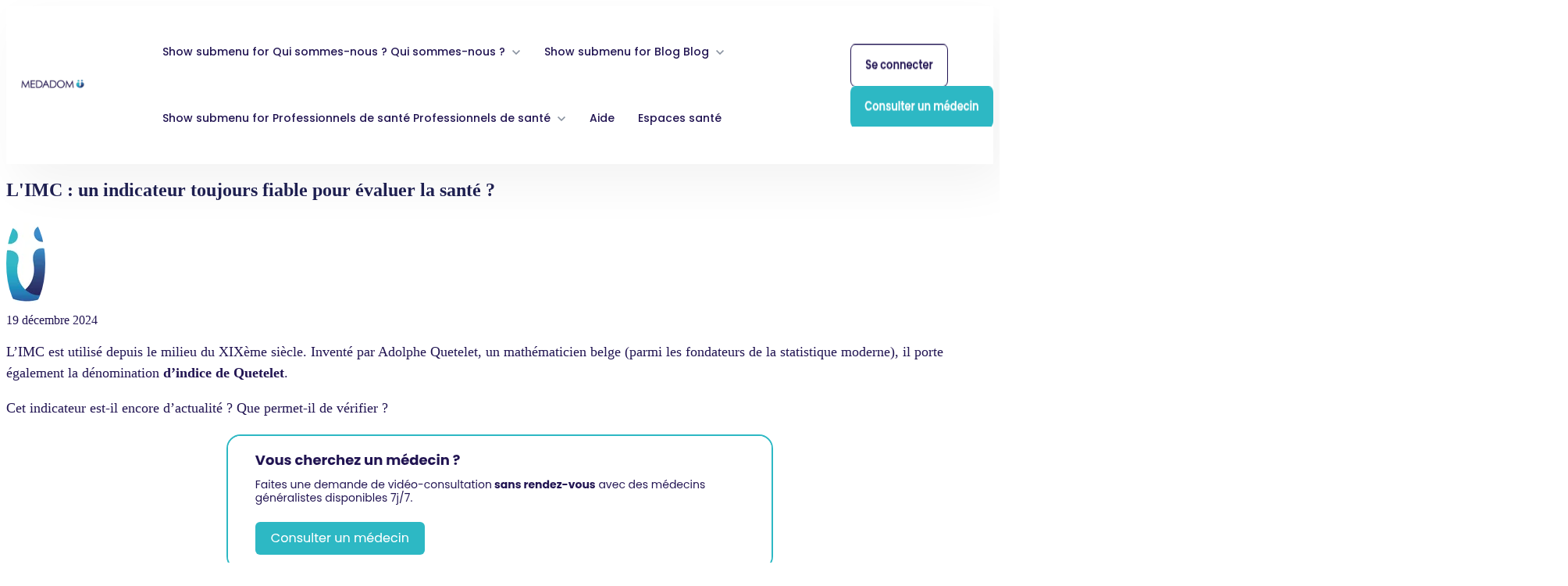

--- FILE ---
content_type: text/html; charset=UTF-8
request_url: https://info.medadom.com/sante-decomplexee/nutrition-imc
body_size: 18675
content:
<!doctype html><html lang="fr"><head>
		<meta charset="utf-8">
		<title>L’IMC est-il toujours un indicateur fiable ?</title>
		<meta name="description" content="Comment deux personnes aux IMC similaires peuvent-elles avoir deux morphologies si différentes ? Découvrons-en plus sur cet indicateur. ">
		
		<link rel="SHORTCUT ICON" href="https://info.medadom.com/hubfs/Branding/logo_gimmick_transparent.png">
		
		
		
		
		
<meta name="viewport" content="width=device-width, initial-scale=1">

    
    <meta property="og:description" content="Comment deux personnes aux IMC similaires peuvent-elles avoir deux morphologies si différentes ? Découvrons-en plus sur cet indicateur. ">
    <meta property="og:title" content="L’IMC est-il toujours un indicateur fiable ?">
    <meta name="twitter:description" content="Comment deux personnes aux IMC similaires peuvent-elles avoir deux morphologies si différentes ? Découvrons-en plus sur cet indicateur. ">
    <meta name="twitter:title" content="L’IMC est-il toujours un indicateur fiable ?">

    

    
    <style>
a.cta_button{-moz-box-sizing:content-box !important;-webkit-box-sizing:content-box !important;box-sizing:content-box !important;vertical-align:middle}.hs-breadcrumb-menu{list-style-type:none;margin:0px 0px 0px 0px;padding:0px 0px 0px 0px}.hs-breadcrumb-menu-item{float:left;padding:10px 0px 10px 10px}.hs-breadcrumb-menu-divider:before{content:'›';padding-left:10px}.hs-featured-image-link{border:0}.hs-featured-image{float:right;margin:0 0 20px 20px;max-width:50%}@media (max-width: 568px){.hs-featured-image{float:none;margin:0;width:100%;max-width:100%}}.hs-screen-reader-text{clip:rect(1px, 1px, 1px, 1px);height:1px;overflow:hidden;position:absolute !important;width:1px}
</style>

<link rel="stylesheet" href="https://info.medadom.com/hubfs/hub_generated/template_assets/1/159485247896/1768906999479/template_base.min.css">
<link rel="stylesheet" href="https://info.medadom.com/hubfs/hub_generated/template_assets/1/159484241465/1768907001412/template_base-overrides.min.css">
<link rel="stylesheet" href="https://info.medadom.com/hubfs/hub_generated/template_assets/1/159486011144/1768906973706/template_child.min.css">
<link rel="stylesheet" href="https://info.medadom.com/hubfs/hub_generated/template_assets/1/159484241497/1768907023844/template_sr-blog.min.css">
<link rel="stylesheet" href="https://info.medadom.com/hubfs/hub_generated/module_assets/1/159485248114/1747312241326/module_SR_Navigation_01.min.css">

<style>
	#hs_cos_wrapper_module_17466939080063 .header__container[data-topbar-fixed=false],
#hs_cos_wrapper_module_17466939080063 .header__container[data-topbar-fixed=true] .header__bottom {
  background:#FFFFFF;
  box-shadow:15px 25px 60px rgba(0,0,0,5%);
  --border-size:2px;
}

#hs_cos_wrapper_module_17466939080063 .header__container.header-scroll[data-topbar-fixed=false],
#hs_cos_wrapper_module_17466939080063 .header__container.header-scroll[data-topbar-fixed=true] .header__bottom { box-shadow:15px 25px 60px rgba(0,0,0,8%); }

#hs_cos_wrapper_module_17466939080063 .header__menu-item { color:#211452; }

#hs_cos_wrapper_module_17466939080063 .header__container[data-layout='desktop'].header-scroll .header__menu-item--depth-1:not(.header__menu-link--active-link) { color:#211452; }

#hs_cos_wrapper_module_17466939080063 .btn-wrapper.btn-none-wrapper .cta-button,
#hs_cos_wrapper_module_17466939080063 .btn-wrapper.btn-none-wrapper .cta_button {
  color:#211452;
  font-family:Poppins,sans-serif;
  font-style:normal;
  font-weight:500;
  text-decoration:none;
  border:none !important;
  padding:0 !important;
}

#hs_cos_wrapper_module_17466939080063 .header__menu-link {
  color:inherit;
  font-size:14px;
  font-family:Poppins,sans-serif;
  font-style:normal;
  font-weight:500;
  text-decoration:none;
}

#hs_cos_wrapper_module_17466939080063 .header__menu-item--depth-1>.header__menu-child-toggle svg { color:inherit; }

#hs_cos_wrapper_module_17466939080063 .header__menu-item--depth-1.header__menu-item:hover,
#hs_cos_wrapper_module_17466939080063 .header__menu-item--depth-1.header__menu-item:focus,
#hs_cos_wrapper_module_17466939080063 .btn-wrapper.btn-none-wrapper .cta-button:hover,
#hs_cos_wrapper_module_17466939080063 .btn-wrapper.btn-none-wrapper .cta-button:focus,
#hs_cos_wrapper_module_17466939080063 .btn-wrapper.btn-none-wrapper .cta_button:hover,
#hs_cos_wrapper_module_17466939080063 .btn-wrapper.btn-none-wrapper .cta_button:focus { color:#1D71B8; }

#hs_cos_wrapper_module_17466939080063 .header__menu-item--depth-1>.header__menu-link:active,
#hs_cos_wrapper_module_17466939080063 .header__menu-item--depth-1.header__menu-link--active-link { color:#1D71B8; }

#hs_cos_wrapper_module_17466939080063 .header__menu--desktop .header__menu-submenu { border:2px solid #FFFFFF; }

#hs_cos_wrapper_module_17466939080063 .header__menu--mobile { background-color:#ffffff; }

#hs_cos_wrapper_module_17466939080063 .header__menu--mobile .header__menu-submenu { background-color:#ffffff; }

#hs_cos_wrapper_module_17466939080063 .header__menu-submenu { background-color:#ffffff; }

#hs_cos_wrapper_module_17466939080063 .header__container .header__menu-submenu .header__menu-item { color:#211452; }

#hs_cos_wrapper_module_17466939080063 .header__container .header__menu--mobile .header__menu-submenu .header__menu-item { color:#211452; }

#hs_cos_wrapper_module_17466939080063 .header__container .header__menu-submenu .header__menu-item:hover,
#hs_cos_wrapper_module_17466939080063 .header__container .header__menu-submenu .header__menu-item:focus {
  background-color:#ffffff;
  color:#1f72b9;
}

#hs_cos_wrapper_module_17466939080063 .header__container .header__menu-submenu .header__menu-item:active,
#hs_cos_wrapper_module_17466939080063 .header__container .header__menu-submenu .header__menu-link--active-link {
  background-color:#ffffff;
  color:#1D71B8;
}

#hs_cos_wrapper_module_17466939080063 .header__menu-back {
  font-family:Poppins,sans-serif;
  font-style:normal;
  font-weight:normal;
  text-decoration:none;
  color:#211452;
  font-size:14px;
}

#hs_cos_wrapper_module_17466939080063 .header__menu-back:hover { color:#1D71B8; }

#hs_cos_wrapper_module_17466939080063 .header__menu-announcement {
  padding-top:0.5px;
  padding-right:1px;
  padding-bottom:0.5px;
  padding-left:1px;
  margin-top:-7rem;
  margin-bottom:-11rem;
}

#hs_cos_wrapper_module_17466939080063 .header__top {
  background-color:#2DB8C4;
  transition:background-color 250ms ease;
}

#hs_cos_wrapper_module_17466939080063 .header__top:hover {
  background-color:#211452;
  transition:background-color 250ms ease;
}

#hs_cos_wrapper_module_17466939080063 .header__menu--top .header__menu-item--depth-1:hover,
#hs_cos_wrapper_module_17466939080063 .header__menu--top .header__menu-item--depth-1:active,
#hs_cos_wrapper_module_17466939080063 .header__menu--top .header__menu-item--depth-1>.header__menu-link,
#hs_cos_wrapper_module_17466939080063 .header__menu--top .header__menu-item--depth-1.header__menu-link--active-link {
  color:#FFFFFF;
  font-size:16px;
  font-family:Poppins,sans-serif;
  font-style:normal;
  font-weight:600;
  text-decoration:none;
}

#hs_cos_wrapper_module_17466939080063 .header__wrapper--top .lang_list_class li a,
#hs_cos_wrapper_module_17466939080063 .header__menu--top .header__menu-link { font-size:16px; }

#hs_cos_wrapper_module_17466939080063 .search--icon,
#hs_cos_wrapper_module_17466939080063 .hs-search-field__input { background:#F5F7F9; }

#hs_cos_wrapper_module_17466939080063 .hs-search-field__input:not([type='radio']):not([type='checkbox']):not([type='file']):not([type='submit']) { color:#30343B; }

#hs_cos_wrapper_module_17466939080063 .header__menu-submenu { transition:visibility 0s linear 300ms,opacity 300ms,top 300ms; }

#hs_cos_wrapper_module_17466939080063 .header__menu-item--open>.header__menu-submenu { transition:visibility 0s linear 0s,opacity 300ms,top 300ms,transform 300ms; }

#hs_cos_wrapper_module_17466939080063 .header__menu-item--depth-1[data-mega="true"] .header__menu-submenu.header__menu-submenu--level-3,
#hs_cos_wrapper_module_17466939080063 .header__menu-item--depth-1[data-mega="true"] .header__menu-item--open>.header__menu-submenu.header__menu-submenu--level-3 { transition:unset; }

#hs_cos_wrapper_module_17466939080063 .header__container[data-layout="mobile"] .header__menu-submenu { transition:visibility 0s linear 100ms,opacity 100ms,transform 300ms; }

#hs_cos_wrapper_module_17466939080063 .header__container[data-layout="mobile"] .header__menu-item--open>.header__menu-submenu { transition:visibility 0s linear 0s,opacity 100ms,transform 300ms; }

	/* Mega Menu */
	.header__container[data-layout='desktop'] .header__menu-item[data-mega='true'] .header__menu-submenu button.header__menu-link {
		background-color: #ffffff;
		color: #211452 !important;
	}
</style>

<link rel="stylesheet" href="https://info.medadom.com/hubfs/hub_generated/module_assets/1/159484104524/1747312241246/module_Blog_Post.min.css">

        <style>
            .limc--un-indicateur-toujours-fiable-pour-eacutevaluer-la-santeacute- {background-repeat: repeat;color: rgba(33, 20, 82, 1.0);
		
		border-top: 0px none #e5e7ea;
border-bottom: 0px none #e5e7ea;

	}
    
	@media(min-width: 768px) and (max-width: 991.99px) {
	}
	@media(max-width: 767.99px) {
	}
            .featured-image-hero {
                position: relative;
                
                background-color: #ffffff;
                
            }
            .related-post:nth-child(n+) {
                display: none;
            }
            @media(max-width:993px) {
                .featured-image-hero {
                    min-height: auto !important;
                }
            }
            

            
            /*======= Sidebar =======*/
            .sidebar-wrapper {
                
            }
            
        </style>
        
<link rel="stylesheet" href="https://info.medadom.com/hubfs/hub_generated/module_assets/1/159484104517/1747312241261/module_SR_Footer_04.min.css">

		<style>
		.site_footer-module-1 {background-repeat: repeat;
		background-color: rgba(214, 250, 253, 1.0);color: rgba(33, 20, 82, 1.0);
		
		border-top: 2px none #000000;
border-bottom: 2px none #000000;

	}
    
	@media(min-width: 768px) and (max-width: 991.99px) {
	}
	@media(max-width: 767.99px) {
	}
		.sr-footer-04 .footer-logo {
		
		}
		.sr-footer-04 .button__container {
		
		
		}
		
		
		.sr-footer-04 .social .icon-1,
			.sr-footer-04 .social .icon-1 svg,
			.sr-footer-04 .social .icon-1 svg g,
			.sr-footer-04 .social .icon-1 svg g path {
			background-color: #211452;
			color: #ffffff;
			fill: #ffffff
		}
		
		.sr-footer-04 .social .icon-2,
			.sr-footer-04 .social .icon-2 svg,
			.sr-footer-04 .social .icon-2 svg g,
			.sr-footer-04 .social .icon-2 svg g path {
			background-color: #211452;
			color: #ffffff;
			fill: #ffffff
		}
		
		.sr-footer-04 .social .icon-3,
			.sr-footer-04 .social .icon-3 svg,
			.sr-footer-04 .social .icon-3 svg g,
			.sr-footer-04 .social .icon-3 svg g path {
			background-color: #211452;
			color: #ffffff;
			fill: #ffffff
		}
		
		.sr-footer-04 .social .icon-4,
			.sr-footer-04 .social .icon-4 svg,
			.sr-footer-04 .social .icon-4 svg g,
			.sr-footer-04 .social .icon-4 svg g path {
			background-color: #211452;
			color: #ffffff;
			fill: #ffffff
		}
		
    </style>
    
<style>
  @font-face {
    font-family: "Raleway";
    font-weight: 400;
    font-style: normal;
    font-display: swap;
    src: url("/_hcms/googlefonts/Raleway/regular.woff2") format("woff2"), url("/_hcms/googlefonts/Raleway/regular.woff") format("woff");
  }
  @font-face {
    font-family: "Raleway";
    font-weight: 700;
    font-style: normal;
    font-display: swap;
    src: url("/_hcms/googlefonts/Raleway/700.woff2") format("woff2"), url("/_hcms/googlefonts/Raleway/700.woff") format("woff");
  }
  @font-face {
    font-family: "Poppins";
    font-weight: 300;
    font-style: normal;
    font-display: swap;
    src: url("/_hcms/googlefonts/Poppins/300.woff2") format("woff2"), url("/_hcms/googlefonts/Poppins/300.woff") format("woff");
  }
  @font-face {
    font-family: "Poppins";
    font-weight: 400;
    font-style: normal;
    font-display: swap;
    src: url("/_hcms/googlefonts/Poppins/regular.woff2") format("woff2"), url("/_hcms/googlefonts/Poppins/regular.woff") format("woff");
  }
  @font-face {
    font-family: "Poppins";
    font-weight: 500;
    font-style: normal;
    font-display: swap;
    src: url("/_hcms/googlefonts/Poppins/500.woff2") format("woff2"), url("/_hcms/googlefonts/Poppins/500.woff") format("woff");
  }
  @font-face {
    font-family: "Poppins";
    font-weight: 600;
    font-style: normal;
    font-display: swap;
    src: url("/_hcms/googlefonts/Poppins/600.woff2") format("woff2"), url("/_hcms/googlefonts/Poppins/600.woff") format("woff");
  }
  @font-face {
    font-family: "Poppins";
    font-weight: 700;
    font-style: normal;
    font-display: swap;
    src: url("/_hcms/googlefonts/Poppins/700.woff2") format("woff2"), url("/_hcms/googlefonts/Poppins/700.woff") format("woff");
  }
  @font-face {
    font-family: "Poppins";
    font-weight: 700;
    font-style: normal;
    font-display: swap;
    src: url("/_hcms/googlefonts/Poppins/700.woff2") format("woff2"), url("/_hcms/googlefonts/Poppins/700.woff") format("woff");
  }
  @font-face {
    font-family: "Poppins";
    font-weight: 400;
    font-style: normal;
    font-display: swap;
    src: url("/_hcms/googlefonts/Poppins/regular.woff2") format("woff2"), url("/_hcms/googlefonts/Poppins/regular.woff") format("woff");
  }
</style>

<!-- Editor Styles -->
<style id="hs_editor_style" type="text/css">
.site_header-row-0-force-full-width-section > .row-fluid {
  max-width: none !important;
}
</style>
    <script type="application/ld+json">
{
  "mainEntityOfPage" : {
    "@type" : "WebPage",
    "@id" : "https://info.medadom.com/sante-decomplexee/nutrition-imc"
  },
  "author" : {
    "name" : "L'équipe de rédaction de MEDADOM",
    "url" : "https://info.medadom.com/sante-decomplexee/author/léquipe-médicale-medadom",
    "@type" : "Person"
  },
  "headline" : "L’IMC est-il toujours un indicateur fiable ?",
  "datePublished" : "2024-12-19T15:00:00.000Z",
  "dateModified" : "2025-04-01T14:59:56.523Z",
  "publisher" : {
    "name" : "Medadom",
    "logo" : {
      "url" : "https://info.medadom.com/hubfs/new%20Logo_MEDADOM_classic-1.svg",
      "@type" : "ImageObject"
    },
    "@type" : "Organization"
  },
  "@context" : "https://schema.org",
  "@type" : "BlogPosting",
  "image" : [ "https://info.medadom.com/hubfs/IMC.jpg" ]
}
</script>


    
<!--  Added by GoogleTagManager integration -->
<script>
var _hsp = window._hsp = window._hsp || [];
window.dataLayer = window.dataLayer || [];
function gtag(){dataLayer.push(arguments);}

var useGoogleConsentModeV2 = true;
var waitForUpdateMillis = 1000;



var hsLoadGtm = function loadGtm() {
    if(window._hsGtmLoadOnce) {
      return;
    }

    if (useGoogleConsentModeV2) {

      gtag('set','developer_id.dZTQ1Zm',true);

      gtag('consent', 'default', {
      'ad_storage': 'denied',
      'analytics_storage': 'denied',
      'ad_user_data': 'denied',
      'ad_personalization': 'denied',
      'wait_for_update': waitForUpdateMillis
      });

      _hsp.push(['useGoogleConsentModeV2'])
    }

    (function(w,d,s,l,i){w[l]=w[l]||[];w[l].push({'gtm.start':
    new Date().getTime(),event:'gtm.js'});var f=d.getElementsByTagName(s)[0],
    j=d.createElement(s),dl=l!='dataLayer'?'&l='+l:'';j.async=true;j.src=
    'https://www.googletagmanager.com/gtm.js?id='+i+dl;f.parentNode.insertBefore(j,f);
    })(window,document,'script','dataLayer','GTM-MLFBV4F');

    window._hsGtmLoadOnce = true;
};

_hsp.push(['addPrivacyConsentListener', function(consent){
  if(consent.allowed || (consent.categories && consent.categories.analytics)){
    hsLoadGtm();
  }
}]);

</script>

<!-- /Added by GoogleTagManager integration -->


<style>
  .pwr-3D-box {
   transform: none!important;
  -webkit-transform : none!important;
  }
  .pwr-header-logo {
    line-height: initial;
  }
  .pwr-footer-company-info__desc, .pwr-footer-company-info__desc p {
    max-width: 290px;
  }
  
  /* FIX iFrame mobile default height */
  @media (max-width: 991px) {
    .pwr-sec-map__map {
		height: 80vh !important;
	  /*height: inherit !important;*/
	}
  }
  
</style>

<script type="text/javascript">(function(){function i(e){if(!window.frames[e]){if(document.body&&document.body.firstChild){var t=document.body;var n=document.createElement("iframe");n.style.display="none";n.name=e;n.title=e;t.insertBefore(n,t.firstChild)}else{setTimeout(function(){i(e)},5)}}}function e(n,o,r,f,s){function e(e,t,n,i){if(typeof n!=="function"){return}if(!window[o]){window[o]=[]}var a=false;if(s){a=s(e,i,n)}if(!a){window[o].push({command:e,version:t,callback:n,parameter:i})}}e.stub=true;e.stubVersion=2;function t(i){if(!window[n]||window[n].stub!==true){return}if(!i.data){return}var a=typeof i.data==="string";var e;try{e=a?JSON.parse(i.data):i.data}catch(t){return}if(e[r]){var o=e[r];window[n](o.command,o.version,function(e,t){var n={};n[f]={returnValue:e,success:t,callId:o.callId};if(i.source){i.source.postMessage(a?JSON.stringify(n):n,"*")}},o.parameter)}}if(typeof window[n]!=="function"){window[n]=e;if(window.addEventListener){window.addEventListener("message",t,false)}else{window.attachEvent("onmessage",t)}}}e("__tcfapi","__tcfapiBuffer","__tcfapiCall","__tcfapiReturn");i("__tcfapiLocator")})();</script><script type="text/javascript">(function(){(function(e,i,o){var n=document.createElement("link");n.rel="preconnect";n.as="script";var t=document.createElement("link");t.rel="dns-prefetch";t.as="script";var r=document.createElement("script");r.id="spcloader";r.type="text/javascript";r["async"]=true;r.charset="utf-8";window.didomiConfig=window.didomiConfig||{};window.didomiConfig.sdkPath=window.didomiConfig.sdkPath||o||"https://sdk.privacy-center.org/";const d=window.didomiConfig.sdkPath;var a=d+e+"/loader.js?target_type=notice&target="+i;if(window.didomiConfig&&window.didomiConfig.user){var c=window.didomiConfig.user;var s=c.country;var f=c.region;if(s){a=a+"&country="+s;if(f){a=a+"&region="+f}}}n.href=d;t.href=d;r.src=a;var m=document.getElementsByTagName("script")[0];m.parentNode.insertBefore(n,m);m.parentNode.insertBefore(t,m);m.parentNode.insertBefore(r,m)})("36b32128-b464-4b17-8c42-ed1a4c7652f3","W8EL3N7j")})();</script>
<link rel="amphtml" href="https://info.medadom.com/sante-decomplexee/nutrition-imc?hs_amp=true">

<meta property="og:image" content="https://info.medadom.com/hubfs/IMC.jpg">
<meta property="og:image:width" content="2000">
<meta property="og:image:height" content="1335">
<meta property="og:image:alt" content="L'IMC : un indicateur toujours fiable pour évaluer la santé ?">
<meta name="twitter:image" content="https://info.medadom.com/hubfs/IMC.jpg">
<meta name="twitter:image:alt" content="L'IMC : un indicateur toujours fiable pour évaluer la santé ?">

<meta property="og:url" content="https://info.medadom.com/sante-decomplexee/nutrition-imc">
<meta name="twitter:card" content="summary_large_image">

<link rel="canonical" href="https://info.medadom.com/sante-decomplexee/nutrition-imc">

<meta property="og:type" content="article">
<link rel="alternate" type="application/rss+xml" href="https://info.medadom.com/sante-decomplexee/rss.xml">
<meta name="twitter:domain" content="info.medadom.com">
<script src="//platform.linkedin.com/in.js" type="text/javascript">
    lang: fr_FR
</script>

<meta http-equiv="content-language" content="fr">







		<link rel="stylesheet" href="https://info.medadom.com/hubfs/hub_generated/template_assets/1/159485247886/1768906986514/template_custom-styles.min.css">
		
		
		
		
		
	<meta name="generator" content="HubSpot"></head>

    

    <body class="blog blog-post ">
<!--  Added by GoogleTagManager integration -->
<noscript><iframe src="https://www.googletagmanager.com/ns.html?id=GTM-MLFBV4F" height="0" width="0" style="display:none;visibility:hidden"></iframe></noscript>

<!-- /Added by GoogleTagManager integration -->


        
        
        
        <div data-global-resource-path="Marketplace/HubSpot/THEME ARTICLE BLOG MEDADOM TEST/templates/partials/site_header.html"><div class="container-fluid">
<div class="row-fluid-wrapper">
<div class="row-fluid">
<div class="span12 widget-span widget-type-cell " style="" data-widget-type="cell" data-x="0" data-w="12">

<div class="row-fluid-wrapper row-depth-1 row-number-1 site_header-row-0-force-full-width-section dnd-section">
<div class="row-fluid ">
<div class="span12 widget-span widget-type-cell dnd-column" style="" data-widget-type="cell" data-x="0" data-w="12">

<div class="row-fluid-wrapper row-depth-1 row-number-2 dnd-row">
<div class="row-fluid ">
<div class="span12 widget-span widget-type-custom_widget dnd-module" style="" data-widget-type="custom_widget" data-x="0" data-w="12">
<div id="hs_cos_wrapper_module_17466939080063" class="hs_cos_wrapper hs_cos_wrapper_widget hs_cos_wrapper_type_module" style="" data-hs-cos-general-type="widget" data-hs-cos-type="module">
































<header class="header__container header__container--left" data-fixed="true" data-scroll="false" data-transparent="false" data-type="mega" data-topbar-fixed="true">
	<a class="skip-main bg-dark text-white" href="#main">Skip to main content</a>
	<script>
		
		const header = document.querySelector('.header__container');
		const device = window.matchMedia("(max-width: 761px)");
		device.addListener(handleDeviceChange);
		function handleDeviceChange(e) {
			header.dataset.layout = e.matches ? 'mobile' : 'desktop';
		}
		handleDeviceChange(device);
	</script>
	
	
	<div class="header__top header__top-none">
		<div class="container-fluid">
			<div class="header__wrapper header__wrapper--top header__menu--align-right search-top" data-icons="0" data-length="1">
				
			</div> 
		</div> 
	</div> 
	
	
	<div class="header__bottom">
		<div class="container-fluid">
			<div class="header__wrapper header__wrapper--bottom">
				
				<div class="header__logo-col">
					
<div class="header__logo" data-mobile="true">
  
	<a href="https://www.medadom.com/" role="link" class="header__logo-link">
	

		
		
		<img class="header__logo-image header__logo-default logo-hide" src="https://info.medadom.com/hubfs/LOGO%20MEDADOM%20HOME.svg" loading="eager" alt=" Medadom, teleconsultation medecin sans rendez-vous" height="50" width="200">
		

		
    	
		<img class="header__logo-image header__logo-scroll" src="https://info.medadom.com/hubfs/LOGO%20MEDADOM%20HOME.svg" loading="eager" alt=" Medadom, teleconsultation medecin sans rendez-vous" height="50" width="200">
		

		
		
		
		<img class="header__logo-image header__logo-default logo-hide logo_mobile" src="https://info.medadom.com/hs-fs/hubfs/LOGO%20MEDADOM%20MOBILEV2.png?width=1250&amp;height=313&amp;name=LOGO%20MEDADOM%20MOBILEV2.png" loading="eager" alt=" Medadom, teleconsultation medecin sans rendez-vous" height="313" width="1250" srcset="https://info.medadom.com/hs-fs/hubfs/LOGO%20MEDADOM%20MOBILEV2.png?width=625&amp;height=157&amp;name=LOGO%20MEDADOM%20MOBILEV2.png 625w, https://info.medadom.com/hs-fs/hubfs/LOGO%20MEDADOM%20MOBILEV2.png?width=1250&amp;height=313&amp;name=LOGO%20MEDADOM%20MOBILEV2.png 1250w, https://info.medadom.com/hs-fs/hubfs/LOGO%20MEDADOM%20MOBILEV2.png?width=1875&amp;height=470&amp;name=LOGO%20MEDADOM%20MOBILEV2.png 1875w, https://info.medadom.com/hs-fs/hubfs/LOGO%20MEDADOM%20MOBILEV2.png?width=2500&amp;height=626&amp;name=LOGO%20MEDADOM%20MOBILEV2.png 2500w, https://info.medadom.com/hs-fs/hubfs/LOGO%20MEDADOM%20MOBILEV2.png?width=3125&amp;height=783&amp;name=LOGO%20MEDADOM%20MOBILEV2.png 3125w, https://info.medadom.com/hs-fs/hubfs/LOGO%20MEDADOM%20MOBILEV2.png?width=3750&amp;height=939&amp;name=LOGO%20MEDADOM%20MOBILEV2.png 3750w" sizes="(max-width: 1250px) 100vw, 1250px">
		
		
		<img class="header__logo-image header__logo-scroll logo_mobile" src="https://info.medadom.com/hs-fs/hubfs/LOGO%20MEDADOM%20MOBILEV2.png?width=1250&amp;height=313&amp;name=LOGO%20MEDADOM%20MOBILEV2.png" loading="eager" alt=" Medadom, teleconsultation medecin sans rendez-vous" height="313" width="1250" srcset="https://info.medadom.com/hs-fs/hubfs/LOGO%20MEDADOM%20MOBILEV2.png?width=625&amp;height=157&amp;name=LOGO%20MEDADOM%20MOBILEV2.png 625w, https://info.medadom.com/hs-fs/hubfs/LOGO%20MEDADOM%20MOBILEV2.png?width=1250&amp;height=313&amp;name=LOGO%20MEDADOM%20MOBILEV2.png 1250w, https://info.medadom.com/hs-fs/hubfs/LOGO%20MEDADOM%20MOBILEV2.png?width=1875&amp;height=470&amp;name=LOGO%20MEDADOM%20MOBILEV2.png 1875w, https://info.medadom.com/hs-fs/hubfs/LOGO%20MEDADOM%20MOBILEV2.png?width=2500&amp;height=626&amp;name=LOGO%20MEDADOM%20MOBILEV2.png 2500w, https://info.medadom.com/hs-fs/hubfs/LOGO%20MEDADOM%20MOBILEV2.png?width=3125&amp;height=783&amp;name=LOGO%20MEDADOM%20MOBILEV2.png 3125w, https://info.medadom.com/hs-fs/hubfs/LOGO%20MEDADOM%20MOBILEV2.png?width=3750&amp;height=939&amp;name=LOGO%20MEDADOM%20MOBILEV2.png 3750w" sizes="(max-width: 1250px) 100vw, 1250px">
		
		

	
	</a>
	
</div>

				</div>
				
				<div class="header__menu-col m-left-auto">
					
<nav class="header__menu header__menu--desktop" aria-label="Desktop navigation">
	<ul class="header__menu-wrapper list-unstyled my-0 has-next-true">
		


	








	

	

	

	

	

<li class="header__menu-item header__menu-item--depth-1 header__menu-item--has-submenu  hs-skip-lang-url-rewrite" data-mega="false">
	
	
	
	<button class="header__menu-link header__menu-link--toggle no-button" aria-haspopup="true" aria-expanded="false">
		<span class="show-for-sr">Show submenu for Qui sommes-nous ?</span>
		<span>Qui sommes-nous ?</span>
		<svg class="header__menu-child-toggle" width="10" height="7" viewbox="0 0 10 7" fill="none" xmlns="http://www.w3.org/2000/svg">
			<path fill-rule="evenodd" clip-rule="evenodd" d="M8.82082 0L5 3.82082L1.17918 0L0 1.17914L5 6.17914L10 1.17914L8.82082 0Z" fill="#87909E" />
		</svg>
	</button>
	<ul class="header__menu-submenu header__menu-submenu--level-2 list-unstyled m-0">
		
		
		
		


<li class="header__menu-item header__menu-item--depth-2   hs-skip-lang-url-rewrite" data-mega="false">
	
	<a class="header__menu-link" href="https://www.medadom.com/comment-ça-marche">Comment ça marche ?</a>
	
</li>

		
		


<li class="header__menu-item header__menu-item--depth-2   hs-skip-lang-url-rewrite" data-mega="false">
	
	<a class="header__menu-link" href="https://www.medadom.com/qui-sommes-nous">Notre histoire </a>
	
</li>

		
		


<li class="header__menu-item header__menu-item--depth-2   hs-skip-lang-url-rewrite" data-mega="false">
	
	<a class="header__menu-link" href="https://www.medadom.com/sante">Actualités</a>
	
</li>

		
		


<li class="header__menu-item header__menu-item--depth-2   hs-skip-lang-url-rewrite" data-mega="false">
	
	<a class="header__menu-link" href="https://www.medadom.com/presse">Espace presse</a>
	
</li>

		
		


<li class="header__menu-item header__menu-item--depth-2   hs-skip-lang-url-rewrite" data-mega="false">
	
	<a class="header__menu-link" href="https://www.welcometothejungle.com/fr/companies/medadom">Carrières et emplois</a>
	
</li>

		
	</ul>
	
	
</li>





	

	

	

<li class="header__menu-item header__menu-item--depth-1 header__menu-item--has-submenu  hs-skip-lang-url-rewrite" data-mega="false">
	
	
	
	<button class="header__menu-link header__menu-link--toggle no-button" aria-haspopup="true" aria-expanded="false">
		<span class="show-for-sr">Show submenu for Blog</span>
		<span>Blog</span>
		<svg class="header__menu-child-toggle" width="10" height="7" viewbox="0 0 10 7" fill="none" xmlns="http://www.w3.org/2000/svg">
			<path fill-rule="evenodd" clip-rule="evenodd" d="M8.82082 0L5 3.82082L1.17918 0L0 1.17914L5 6.17914L10 1.17914L8.82082 0Z" fill="#87909E" />
		</svg>
	</button>
	<ul class="header__menu-submenu header__menu-submenu--level-2 list-unstyled m-0">
		
		
		
		


<li class="header__menu-item header__menu-item--depth-2   hs-skip-lang-url-rewrite" data-mega="false">
	
	<a class="header__menu-link" href="https://info.medadom.com/blog">Pour les patients</a>
	
</li>

		
		


<li class="header__menu-item header__menu-item--depth-2   hs-skip-lang-url-rewrite" data-mega="false">
	
	<a class="header__menu-link" href="https://info.medadom.com/professionnels-de-la-sante">Pour les professionnels de santé</a>
	
</li>

		
		


<li class="header__menu-item header__menu-item--depth-2   hs-skip-lang-url-rewrite" data-mega="false">
	
	<a class="header__menu-link" href="https://info.medadom.com/vos-symptomes">Vos symptômes</a>
	
</li>

		
	</ul>
	
	
</li>





	

	

	

	

<li class="header__menu-item header__menu-item--depth-1 header__menu-item--has-submenu  hs-skip-lang-url-rewrite" data-mega="false">
	
	
	
	<button class="header__menu-link header__menu-link--toggle no-button" aria-haspopup="true" aria-expanded="false">
		<span class="show-for-sr">Show submenu for Professionnels de santé</span>
		<span>Professionnels de santé</span>
		<svg class="header__menu-child-toggle" width="10" height="7" viewbox="0 0 10 7" fill="none" xmlns="http://www.w3.org/2000/svg">
			<path fill-rule="evenodd" clip-rule="evenodd" d="M8.82082 0L5 3.82082L1.17918 0L0 1.17914L5 6.17914L10 1.17914L8.82082 0Z" fill="#87909E" />
		</svg>
	</button>
	<ul class="header__menu-submenu header__menu-submenu--level-2 list-unstyled m-0">
		
		
		
		


<li class="header__menu-item header__menu-item--depth-2   hs-skip-lang-url-rewrite" data-mega="false">
	
	<a class="header__menu-link" href="https://www.medadom.com/pharmaciens">Pharmacien</a>
	
</li>

		
		


<li class="header__menu-item header__menu-item--depth-2   hs-skip-lang-url-rewrite" data-mega="false">
	
	<a class="header__menu-link" href="https://www.medadom.com/praticiens">Médecin</a>
	
</li>

		
		


<li class="header__menu-item header__menu-item--depth-2   hs-skip-lang-url-rewrite" data-mega="false">
	
	<a class="header__menu-link" href="https://www.medadom.com/opticiens">Opticien</a>
	
</li>

		
		


<li class="header__menu-item header__menu-item--depth-2   hs-skip-lang-url-rewrite" data-mega="false">
	
	<a class="header__menu-link" href="https://www.medadom.com/borne-cabine-boite-outils">Déjà équipé MEDADOM ?</a>
	
</li>

		
	</ul>
	
	
</li>





<li class="header__menu-item header__menu-item--depth-1   hs-skip-lang-url-rewrite" data-mega="false">
	
	<a class="header__menu-link" href="https://medadom.zendesk.com/hc/fr">Aide</a>
	
</li>





<li class="header__menu-item header__menu-item--depth-1   hs-skip-lang-url-rewrite" data-mega="false">
	
	<a class="header__menu-link" href="https://dispositifs.medadom.com/">Espaces santé</a>
	
</li>



		
	</ul>
</nav>


					
<div class="header__menu-container header__menu-container--mobile">
	<button class="header__menu-toggle header__menu-toggle--open header__menu-toggle--show no-button">
		<span class="show-for-sr">Open main navigation</span>
		<svg width="26" height="16" viewbox="0 0 26 16" fill="none" xmlns="http://www.w3.org/2000/svg">
			<rect y="14" width="26" height="2" fill="#211452" />
			<rect y="7" width="26" height="2" fill="#211452" />
			<rect width="26" height="2" fill="#211452" />
		</svg>
	</button>
	<button class="header__menu-toggle header__menu-toggle--close no-button">
		<span class="show-for-sr">Close main navigation</span>
		<svg width="21" height="21" viewbox="0 0 21 21" fill="none" xmlns="http://www.w3.org/2000/svg">
			<rect x="1" y="19" width="26" height="2" transform="rotate(-45 1 19)" fill="#211452" />
			<rect x="2" y="1" width="26" height="2" transform="rotate(45 2 1)" fill="#211452" />
		</svg>
	</button>
	<nav class="header__menu header__menu--mobile" aria-label="Mobile navigation" tabindex="-1">
		<ul class="header__menu-wrapper list-unstyled m-0">
			


	








	

	

	

	

	

<li class="header__menu-item header__menu-item--depth-1 header__menu-item--has-submenu  hs-skip-lang-url-rewrite" data-mega="false">
	
	
	
	<button class="header__menu-link header__menu-link--toggle no-button" aria-haspopup="true" aria-expanded="false">
		<span class="show-for-sr">Show submenu for Qui sommes-nous ?</span>
		<span>Qui sommes-nous ?</span>
		<svg class="header__menu-child-toggle" width="10" height="7" viewbox="0 0 10 7" fill="none" xmlns="http://www.w3.org/2000/svg">
			<path fill-rule="evenodd" clip-rule="evenodd" d="M8.82082 0L5 3.82082L1.17918 0L0 1.17914L5 6.17914L10 1.17914L8.82082 0Z" fill="#87909E" />
		</svg>
	</button>
	<ul class="header__menu-submenu header__menu-submenu--level-2 list-unstyled m-0">
		
		<li class="header__menu-item header__menu-item--depth-1 hs-skip-lang-url-rewrite">
			<button class="header__menu-link header__menu-back">
				<svg width="7" height="10" viewbox="0 0 7 10" fill="none" xmlns="http://www.w3.org/2000/svg">
					<path fill-rule="evenodd" clip-rule="evenodd" d="M6.17993 1.17918L2.35858 5L6.17993 8.82082L5.00063 10L-6.81877e-05 5L5.00063 0L6.17993 1.17918Z" fill="#30343B" />
				</svg>
				Qui sommes-nous ?
			</button>
		</li>
	    
	    
		
		
		


<li class="header__menu-item header__menu-item--depth-2   hs-skip-lang-url-rewrite" data-mega="false">
	
	<a class="header__menu-link" href="https://www.medadom.com/comment-ça-marche">Comment ça marche ?</a>
	
</li>

		
		


<li class="header__menu-item header__menu-item--depth-2   hs-skip-lang-url-rewrite" data-mega="false">
	
	<a class="header__menu-link" href="https://www.medadom.com/qui-sommes-nous">Notre histoire </a>
	
</li>

		
		


<li class="header__menu-item header__menu-item--depth-2   hs-skip-lang-url-rewrite" data-mega="false">
	
	<a class="header__menu-link" href="https://www.medadom.com/sante">Actualités</a>
	
</li>

		
		


<li class="header__menu-item header__menu-item--depth-2   hs-skip-lang-url-rewrite" data-mega="false">
	
	<a class="header__menu-link" href="https://www.medadom.com/presse">Espace presse</a>
	
</li>

		
		


<li class="header__menu-item header__menu-item--depth-2   hs-skip-lang-url-rewrite" data-mega="false">
	
	<a class="header__menu-link" href="https://www.welcometothejungle.com/fr/companies/medadom">Carrières et emplois</a>
	
</li>

		
	</ul>
	
	
</li>





	

	

	

<li class="header__menu-item header__menu-item--depth-1 header__menu-item--has-submenu  hs-skip-lang-url-rewrite" data-mega="false">
	
	
	
	<button class="header__menu-link header__menu-link--toggle no-button" aria-haspopup="true" aria-expanded="false">
		<span class="show-for-sr">Show submenu for Blog</span>
		<span>Blog</span>
		<svg class="header__menu-child-toggle" width="10" height="7" viewbox="0 0 10 7" fill="none" xmlns="http://www.w3.org/2000/svg">
			<path fill-rule="evenodd" clip-rule="evenodd" d="M8.82082 0L5 3.82082L1.17918 0L0 1.17914L5 6.17914L10 1.17914L8.82082 0Z" fill="#87909E" />
		</svg>
	</button>
	<ul class="header__menu-submenu header__menu-submenu--level-2 list-unstyled m-0">
		
		<li class="header__menu-item header__menu-item--depth-1 hs-skip-lang-url-rewrite">
			<button class="header__menu-link header__menu-back">
				<svg width="7" height="10" viewbox="0 0 7 10" fill="none" xmlns="http://www.w3.org/2000/svg">
					<path fill-rule="evenodd" clip-rule="evenodd" d="M6.17993 1.17918L2.35858 5L6.17993 8.82082L5.00063 10L-6.81877e-05 5L5.00063 0L6.17993 1.17918Z" fill="#30343B" />
				</svg>
				Blog
			</button>
		</li>
	    
	    
		
		
		


<li class="header__menu-item header__menu-item--depth-2   hs-skip-lang-url-rewrite" data-mega="false">
	
	<a class="header__menu-link" href="https://info.medadom.com/blog">Pour les patients</a>
	
</li>

		
		


<li class="header__menu-item header__menu-item--depth-2   hs-skip-lang-url-rewrite" data-mega="false">
	
	<a class="header__menu-link" href="https://info.medadom.com/professionnels-de-la-sante">Pour les professionnels de santé</a>
	
</li>

		
		


<li class="header__menu-item header__menu-item--depth-2   hs-skip-lang-url-rewrite" data-mega="false">
	
	<a class="header__menu-link" href="https://info.medadom.com/vos-symptomes">Vos symptômes</a>
	
</li>

		
	</ul>
	
	
</li>





	

	

	

	

<li class="header__menu-item header__menu-item--depth-1 header__menu-item--has-submenu  hs-skip-lang-url-rewrite" data-mega="false">
	
	
	
	<button class="header__menu-link header__menu-link--toggle no-button" aria-haspopup="true" aria-expanded="false">
		<span class="show-for-sr">Show submenu for Professionnels de santé</span>
		<span>Professionnels de santé</span>
		<svg class="header__menu-child-toggle" width="10" height="7" viewbox="0 0 10 7" fill="none" xmlns="http://www.w3.org/2000/svg">
			<path fill-rule="evenodd" clip-rule="evenodd" d="M8.82082 0L5 3.82082L1.17918 0L0 1.17914L5 6.17914L10 1.17914L8.82082 0Z" fill="#87909E" />
		</svg>
	</button>
	<ul class="header__menu-submenu header__menu-submenu--level-2 list-unstyled m-0">
		
		<li class="header__menu-item header__menu-item--depth-1 hs-skip-lang-url-rewrite">
			<button class="header__menu-link header__menu-back">
				<svg width="7" height="10" viewbox="0 0 7 10" fill="none" xmlns="http://www.w3.org/2000/svg">
					<path fill-rule="evenodd" clip-rule="evenodd" d="M6.17993 1.17918L2.35858 5L6.17993 8.82082L5.00063 10L-6.81877e-05 5L5.00063 0L6.17993 1.17918Z" fill="#30343B" />
				</svg>
				Professionnels de santé
			</button>
		</li>
	    
	    
		
		
		


<li class="header__menu-item header__menu-item--depth-2   hs-skip-lang-url-rewrite" data-mega="false">
	
	<a class="header__menu-link" href="https://www.medadom.com/pharmaciens">Pharmacien</a>
	
</li>

		
		


<li class="header__menu-item header__menu-item--depth-2   hs-skip-lang-url-rewrite" data-mega="false">
	
	<a class="header__menu-link" href="https://www.medadom.com/praticiens">Médecin</a>
	
</li>

		
		


<li class="header__menu-item header__menu-item--depth-2   hs-skip-lang-url-rewrite" data-mega="false">
	
	<a class="header__menu-link" href="https://www.medadom.com/opticiens">Opticien</a>
	
</li>

		
		


<li class="header__menu-item header__menu-item--depth-2   hs-skip-lang-url-rewrite" data-mega="false">
	
	<a class="header__menu-link" href="https://www.medadom.com/borne-cabine-boite-outils">Déjà équipé MEDADOM ?</a>
	
</li>

		
	</ul>
	
	
</li>





<li class="header__menu-item header__menu-item--depth-1   hs-skip-lang-url-rewrite" data-mega="false">
	
	<a class="header__menu-link" href="https://medadom.zendesk.com/hc/fr">Aide</a>
	
</li>





<li class="header__menu-item header__menu-item--depth-1   hs-skip-lang-url-rewrite" data-mega="false">
	
	<a class="header__menu-link" href="https://dispositifs.medadom.com/">Espaces santé</a>
	
</li>



			
			
			
			<li class="header__menu-item header__menu-item--button header__menu-item--depth-1 hs-skip-lang-url-rewrite">
				<div class="cta-group ">
<div class="btn-wrapper btn-primary-wrapper btn-wrapper-sm"><span id="hs_cos_wrapper_module_17466939080063_" class="hs_cos_wrapper hs_cos_wrapper_widget hs_cos_wrapper_type_cta" style="" data-hs-cos-general-type="widget" data-hs-cos-type="cta"><div class="hs-cta-embed hs-cta-simple-placeholder hs-cta-embed-163327831458" style="max-width:100%; max-height:100%; width:125px;height:40.9453125px" data-hubspot-wrapper-cta-id="163327831458">
  <a href="/hs/cta/wi/redirect?encryptedPayload=AVxigLJjVodEXKg3xCTj2WW0SpghigMeuC3GdliUxaofufPtpZgNcZJBZYTgCU30fyq6PSErUUQCE%2Fw1IF1QNkBHQedR52a6Chw%2Bws%2FMABYM1lQ6tB2bNbb%2B7mo94W4X8Ic%2FPxH%2BODPYyP0QB23SkyQqcKT58xSaAriCYGRpWqopHeGe&amp;webInteractiveContentId=163327831458&amp;portalId=7931823" target="_blank" rel="noopener" crossorigin="anonymous">
    <img alt="Se connecter" loading="lazy" src="https://no-cache.hubspot.com/cta/default/7931823/interactive-163327831458.png" style="height: 100%; width: 100%; object-fit: fill" onerror="this.style.display='none'">
  </a>
</div>
</span></div>
<div class="btn-wrapper btn-primary-wrapper btn-wrapper-sm"><span id="hs_cos_wrapper_module_17466939080063_" class="hs_cos_wrapper hs_cos_wrapper_widget hs_cos_wrapper_type_cta" style="" data-hs-cos-general-type="widget" data-hs-cos-type="cta"><div class="hs-cta-embed hs-cta-simple-placeholder hs-cta-embed-163410417971" style="max-width:100%; max-height:100%; width:183px;height:38.9453125px" data-hubspot-wrapper-cta-id="163410417971">
  <a href="/hs/cta/wi/redirect?encryptedPayload=AVxigLIQW0wTxF%2BCi%2B7hLTgHlTmp%2FrQ7mtFL4laTe5RM8sGhMItxYqlLeQ%2FM7Fa5JebNFYzkrrGGk3fXoZao9f5jCgJokCNNYc879LKyxYdgMDUiK0q44tcg6hTYxh%2F2VpbImyAL3abaih%2FMdsQrfHcMyjwoED708WV8oRo0FQ4zapzvXFlVkw%3D%3D&amp;webInteractiveContentId=163410417971&amp;portalId=7931823" target="_blank" rel="noopener" crossorigin="anonymous">
    <img alt="Consulter un médecin" loading="lazy" src="https://no-cache.hubspot.com/cta/default/7931823/interactive-163410417971.png" style="height: 100%; width: 100%; object-fit: fill" onerror="this.style.display='none'">
  </a>
</div>
</span></div></div>
			</li>
			

		</ul>
		
		


	</nav>
</div>


				</div>
				
				<div class="header__button-col hidden-phone">
					<div class="cta-group ">
<div class="btn-wrapper btn-primary-wrapper btn-wrapper-sm"><span id="hs_cos_wrapper_module_17466939080063_" class="hs_cos_wrapper hs_cos_wrapper_widget hs_cos_wrapper_type_cta" style="" data-hs-cos-general-type="widget" data-hs-cos-type="cta"><div class="hs-cta-embed hs-cta-simple-placeholder hs-cta-embed-163327831458" style="max-width:100%; max-height:100%; width:125px;height:40.9453125px" data-hubspot-wrapper-cta-id="163327831458">
  <a href="/hs/cta/wi/redirect?encryptedPayload=AVxigLJjVodEXKg3xCTj2WW0SpghigMeuC3GdliUxaofufPtpZgNcZJBZYTgCU30fyq6PSErUUQCE%2Fw1IF1QNkBHQedR52a6Chw%2Bws%2FMABYM1lQ6tB2bNbb%2B7mo94W4X8Ic%2FPxH%2BODPYyP0QB23SkyQqcKT58xSaAriCYGRpWqopHeGe&amp;webInteractiveContentId=163327831458&amp;portalId=7931823" target="_blank" rel="noopener" crossorigin="anonymous">
    <img alt="Se connecter" loading="lazy" src="https://no-cache.hubspot.com/cta/default/7931823/interactive-163327831458.png" style="height: 100%; width: 100%; object-fit: fill" onerror="this.style.display='none'">
  </a>
</div>
</span></div>
<div class="btn-wrapper btn-primary-wrapper btn-wrapper-sm"><span id="hs_cos_wrapper_module_17466939080063_" class="hs_cos_wrapper hs_cos_wrapper_widget hs_cos_wrapper_type_cta" style="" data-hs-cos-general-type="widget" data-hs-cos-type="cta"><div class="hs-cta-embed hs-cta-simple-placeholder hs-cta-embed-163410417971" style="max-width:100%; max-height:100%; width:183px;height:38.9453125px" data-hubspot-wrapper-cta-id="163410417971">
  <a href="/hs/cta/wi/redirect?encryptedPayload=AVxigLIQW0wTxF%2BCi%2B7hLTgHlTmp%2FrQ7mtFL4laTe5RM8sGhMItxYqlLeQ%2FM7Fa5JebNFYzkrrGGk3fXoZao9f5jCgJokCNNYc879LKyxYdgMDUiK0q44tcg6hTYxh%2F2VpbImyAL3abaih%2FMdsQrfHcMyjwoED708WV8oRo0FQ4zapzvXFlVkw%3D%3D&amp;webInteractiveContentId=163410417971&amp;portalId=7931823" target="_blank" rel="noopener" crossorigin="anonymous">
    <img alt="Consulter un médecin" loading="lazy" src="https://no-cache.hubspot.com/cta/default/7931823/interactive-163410417971.png" style="height: 100%; width: 100%; object-fit: fill" onerror="this.style.display='none'">
  </a>
</div>
</span></div></div>
				</div>
				
				
			</div> 
		</div> 
	</div> 
	<div id="main-content" tabindex="-1"></div>
</header> </div>

</div><!--end widget-span -->
</div><!--end row-->
</div><!--end row-wrapper -->

</div><!--end widget-span -->
</div><!--end row-->
</div><!--end row-wrapper -->

</div><!--end widget-span -->
</div>
</div>
</div></div>
        
        <div data-global-resource-path="Marketplace/HubSpot/THEME ARTICLE BLOG MEDADOM TEST/templates/blogv2/partials/blog_header.html"><div class="container-fluid">
<div class="row-fluid-wrapper">
<div class="row-fluid">
<div class="span12 widget-span widget-type-cell " style="" data-widget-type="cell" data-x="0" data-w="12">

<div class="row-fluid-wrapper row-depth-1 row-number-1 dnd-section">
<div class="row-fluid ">
<div class="span12 widget-span widget-type-custom_widget dnd-module" style="" data-widget-type="custom_widget" data-x="0" data-w="12">
<span id="hs_cos_wrapper_blog_header-module-1" class="hs_cos_wrapper hs_cos_wrapper_widget hs_cos_wrapper_type_module" style="" data-hs-cos-general-type="widget" data-hs-cos-type="module"><!-- custom widget definition not found (portalId: null, path: null, moduleId: null) --></span>

</div><!--end widget-span -->
</div><!--end row-->
</div><!--end row-wrapper -->

</div><!--end widget-span -->
</div>
</div>
</div></div>
        
        

        
        <div id="hs_cos_wrapper_blog_post" class="hs_cos_wrapper hs_cos_wrapper_widget hs_cos_wrapper_type_module" style="" data-hs-cos-general-type="widget" data-hs-cos-type="module">



</div>
        
        

        
            
        

        
        <div class="featured-image-hero justify-content-end">
            <div class="container hero-container">
                <div class="row hero-row sr-spacer-50">
                    
                </div>
            </div>
        </div>
        

        
        <div class="sr-blog-post limc--un-indicateur-toujours-fiable-pour-eacutevaluer-la-santeacute-  bg-none sr-padding-auto text-custom text-left text-md-left text-lg-left prototype-no-background">

            

            <div class="container">
                
                        
                        <div class="row">
                            <div class="col-md-7 blog-col">
                        
                                <article>
                                    
                                    
                                    
                                    
                                    <h1 class="heading h1 text-custom  text-left" style="color: rgba(31, 32, 82, 1.0)">L'IMC : un indicateur toujours fiable pour évaluer la santé ?</h1>
                                    
                                    
                                    <div class="author author-inline mt-3 mb-5">
                                        <div class="d-flex align-items-center">
                                            
                                            <div class="avatar mr-2">
                                                <img src="https://info.medadom.com/hs-fs/hubfs/Branding/new%20LOGO_MEDADOM_gimmick.jpg?width=120&amp;height=120&amp;name=new%20LOGO_MEDADOM_gimmick.jpg" alt="L'équipe de rédaction de MEDADOM" width="120" height="120" loading="lazy" srcset="https://info.medadom.com/hs-fs/hubfs/Branding/new%20LOGO_MEDADOM_gimmick.jpg?width=60&amp;height=60&amp;name=new%20LOGO_MEDADOM_gimmick.jpg 60w, https://info.medadom.com/hs-fs/hubfs/Branding/new%20LOGO_MEDADOM_gimmick.jpg?width=120&amp;height=120&amp;name=new%20LOGO_MEDADOM_gimmick.jpg 120w, https://info.medadom.com/hs-fs/hubfs/Branding/new%20LOGO_MEDADOM_gimmick.jpg?width=180&amp;height=180&amp;name=new%20LOGO_MEDADOM_gimmick.jpg 180w, https://info.medadom.com/hs-fs/hubfs/Branding/new%20LOGO_MEDADOM_gimmick.jpg?width=240&amp;height=240&amp;name=new%20LOGO_MEDADOM_gimmick.jpg 240w, https://info.medadom.com/hs-fs/hubfs/Branding/new%20LOGO_MEDADOM_gimmick.jpg?width=300&amp;height=300&amp;name=new%20LOGO_MEDADOM_gimmick.jpg 300w, https://info.medadom.com/hs-fs/hubfs/Branding/new%20LOGO_MEDADOM_gimmick.jpg?width=360&amp;height=360&amp;name=new%20LOGO_MEDADOM_gimmick.jpg 360w" sizes="(max-width: 120px) 100vw, 120px">
                                            </div>
                                            
                                            <div class="">
                                                

                                                
                                                <div>19 décembre 2024</div>
                                                
                                            </div>
                                        </div>
                                    </div>
                                    
                                    
                                    <div class="blog-content">
                                        <span id="hs_cos_wrapper_post_body" class="hs_cos_wrapper hs_cos_wrapper_meta_field hs_cos_wrapper_type_rich_text" style="" data-hs-cos-general-type="meta_field" data-hs-cos-type="rich_text"><p style="font-size: 18px; line-height: 1.5; text-align: left;"><span style="color: #4b4b49;"><span style="color: #211452;">L’IMC est utilisé depuis le milieu du XIXème siècle. Inventé par Adolphe Quetelet, un mathématicien belge (parmi les fondateurs de la statistique moderne), il porte également la dénomination <strong>d’indice de Quetelet</strong>. </span></span></p>
<p style="font-size: 18px; line-height: 1.5; text-align: left;"><span style="color: #4b4b49;"><span style="color: #211452;">Cet indicateur est-il encore d’actualité ? Que permet-il de vérifier ?</span></span></p>
<p style="text-align: justify; font-size: 16px;"></p><div class="hs-cta-embed hs-cta-simple-placeholder hs-cta-embed-173129173008" style="max-width:100%; max-height:100%; width:700px;height:173.2px; margin: 0 auto; display: block; margin-top: 20px; margin-bottom: 20px" data-hubspot-wrapper-cta-id="173129173008" align="center"> 
 <a href="/hs/cta/wi/redirect?encryptedPayload=AVxigLK8NPOy%2FBKdr%2BMCG0NpbLZmo29D%2BRF%2FbHKGyX4XpBPOTDCGf6A3ktvig4vJewM3cBBPf9h%2FXog7g8m9HtZe0HUrJux%2FRU0pAwSOiTonL2O%2BfCw7emFyNog2nivjwy67jKiPmUzPfJ4qAUt%2BzU6533WTW3auUw%2FYKMqI&amp;webInteractiveContentId=173129173008&amp;portalId=7931823" target="_blank" rel="noopener" crossorigin="anonymous"> <img alt="&nbsp; Vous cherchez un médecin ? &nbsp; Faites une demande de vidéo-consultation&nbsp;sans rendez-vous avec des médecins généralistes disponibles 7j/7. &nbsp;" loading="lazy" src="https://no-cache.hubspot.com/cta/default/7931823/interactive-173129173008.png" style="height: 100%; width: 100%; object-fit: fill; margin: 0 auto; display: block; margin-top: 20px; margin-bottom: 20px" onerror="this.style.display='none'" align="center"> </a> 
</div><p></p>
<p style="text-align: justify; font-size: 16px;">&nbsp;</p>
<span style="color: #1e4f63;"><!--more--></span><img src="https://info.medadom.com/hs-fs/hubfs/IMC.jpg?width=2000&amp;name=IMC.jpg" alt="IMC ou IVC ?" loading="lazy" style="width: 2000px;" width="2000" srcset="https://info.medadom.com/hs-fs/hubfs/IMC.jpg?width=1000&amp;name=IMC.jpg 1000w, https://info.medadom.com/hs-fs/hubfs/IMC.jpg?width=2000&amp;name=IMC.jpg 2000w, https://info.medadom.com/hs-fs/hubfs/IMC.jpg?width=3000&amp;name=IMC.jpg 3000w, https://info.medadom.com/hs-fs/hubfs/IMC.jpg?width=4000&amp;name=IMC.jpg 4000w, https://info.medadom.com/hs-fs/hubfs/IMC.jpg?width=5000&amp;name=IMC.jpg 5000w, https://info.medadom.com/hs-fs/hubfs/IMC.jpg?width=6000&amp;name=IMC.jpg 6000w" sizes="(max-width: 2000px) 100vw, 2000px"><br>
<h2 style="text-align: left; line-height: 1.25;"><br>Que signifie IMC ?</h2>
<p>&nbsp;</p>
<p style="font-size: 18px; line-height: 1.5;"><span style="color: #211452;">Inventé dans les années 1830 par le belge Lambert Adolphe Jacques Quetelet, l'Indice de Masse Corporelle (IMC) est une formule. On le calcule en divisant le poids (en kilos) par le carré de la taille (en mètres).<br></span></p>
<p style="font-size: 18px; line-height: 1.5;"><span style="color: #211452;">À l'origine, cet indice s'appelait <span style="font-weight: bold;">Indice Quetelet</span>. Il était utilisé pour des études épidémiologiques. Son but était d'évaluer les risques du surpoids et concernait la population mondiale âgée de 18 à 65 ans.<br></span></p>
<p style="font-size: 18px; line-height: 1.5;">&nbsp;</p>
<p style="font-size: 18px; line-height: 1.5;"><span style="color: #211452;">Ce n’est qu’en 1972 que l’expression "Indice de Masse Corporelle" a été adoptée par Ancel Keys, un physiologiste américain.&nbsp;</span><span style="color: #211452;">Keys, connu pour avoir lié le <span style="color: #0d63ff;"><a href="/symptomes/cholesterol" rel="noopener" style="color: #0d63ff;">cholestérol</a></span> aux maladies cardiaques, a aidé à intégrer l'IMC dans l’industrie des assurances.&nbsp;<br><br></span></p>
<p style="font-size: 18px; line-height: 1.5;"><span style="color: #211452;">Ces dernières s’en servaient pour évaluer les risques de <span style="font-weight: bold;">surpoids</span> et ajuster les cotisations des assurés en fonction.</span></p>
<p style="font-size: 18px; line-height: 1.5;">&nbsp;</p>
<p style="font-size: 18px; line-height: 1.5;">Aujourd'hui, l'IMC est souvent utilisé pour savoir si une personne doit prendre ou perdre du poids. Il aide aussi à calculer le <span style="font-weight: bold;">poids idéal</span>.&nbsp;</p>
<p style="font-size: 18px; line-height: 1.5;"><span style="color: #211452;">IIl est parfois complété par des mesures comme le tour de taille. Cela aide à évaluer la graisse abdominale et la répartition du corps.<br></span></p>
<h2 style="text-align: left; line-height: 1.25;"><br><span style="color: #211452; font-size: 28px;">Comment calculer son IMC ?</span></h2>
<p style="text-align: justify; font-size: 18px;">&nbsp;</p>
<p style="font-size: 18px; line-height: 1.5;"><span style="color: #211452;">La formule de calcul de l’IMC est simple et correspond au poids divisé par le carré de la taille :</span><span style="color: #211452;"></span><span style="color: #211452;"></span></p>
<p style="text-align: center; line-height: 1.75;"><strong><span style="font-size: 18px; color: #211452;">(IMC = poids en kg/taille² en m)</span><br></strong></p>
<p style="line-height: 1.5; font-size: 18px; text-align: left;"><span style="color: #211452;">Il est important de savoir que l'IMC s'applique aux personnes de 18 à 65 ans. Il ne concerne pas les <span style="color: #0d63ff;"><a href="/symptomes/grossesse" rel="noopener" style="color: #0d63ff;">femmes enceintes</a></span>, <span>les personnes réalisant une activité sportive </span>ou les <span style="color: #0d63ff;"><a href="/blog/medadom-seniors-millenials" rel="noopener" style="color: #0d63ff;">personnes âgées</a></span>.</span></p>
<p style="line-height: 1.5; font-size: 18px; text-align: left;">&nbsp;</p>
<h3 style="font-size: 24px; line-height: 1.25;"><span style="color: #211452;">Chez la femme</span></h3>
<p style="font-size: 18px; line-height: 1.5;"><span style="color: #211452;">Pour <span style="font-weight: bold;">calculer l'IMC d'une femme</span>, elle doit diviser son poids en kilogrammes par sa taille en mètres au carré.</span><span style="color: #211452;"></span></p>
<p style="font-size: 18px; line-height: 1.5;"><span style="color: #211452;">Chez la femme, le calcul reste identique à celui utilisé pour les hommes. </span></p>
<p style="font-size: 18px; line-height: 1.5;"><span style="color: #211452;">Par exemple, une femme pesant 65 kilos et mesurant 1,60 m doit effectuer le calcul suivant : 65 ÷ (1,60 × 1,60) = 25,4.</span></p>
<h3 style="font-size: 18px; line-height: 1.5;">&nbsp;</h3>
<h3 style="font-size: 24px; line-height: 1.5;"><span style="color: #211452;">Chez l’homme&nbsp;</span></h3>
<p style="font-size: 18px; line-height: 1.5;"><span style="color: #211452;">La <span style="font-weight: bold;">définition de l’IMC pour homme</span> suit la même méthode que pour les femmes.&nbsp;</span></p>
<blockquote>
<p style="font-size: 18px; line-height: 1.5;"><span style="color: #211452;"><span style="font-weight: bold;">Comment calculer ?</span> La formule est simple : on divise également le poids (en kilogrammes) par le carré de la taille (en mètres).&nbsp;</span></p>
</blockquote>
<p style="font-size: 18px; line-height: 1.5;"><span style="color: #211452;">Par exemple, un homme pesant 80 kilos et mesurant 1,80 m effectue le calcul suivant : 80 ÷ (1,80 × 1,80) = 24,7. </span></p>
<p style="font-size: 18px; line-height: 1.5;"><span style="color: #211452;">Ce chiffre place la personne dans la catégorie "poids normal" selon les normes établies.</span></p>
<h3 style="font-size: 18px; line-height: 1.5;">&nbsp;</h3>
<h3 style="font-size: 24px; line-height: 1.25;"><span style="color: #211452;">Chez l’enfant</span></h3>
<p style="font-size: 18px; line-height: 1.5;">Le calcul de l'IMC pour les enfants suit la même formule que pour les adultes. On divise le poids en kilos par la taille en mètres au carré.</p>
<p style="font-size: 18px; line-height: 1.5;"><span style="color: #211452;">Par exemple, un enfant qui pèse 30 kilos et mesurant 1,40 m effectue le calcul suivant : 30 ÷ (1,40 × 1,40) = 15,3.</span></p>
<p style="line-height: 1.5; font-size: 18px; text-align: left;">&nbsp;</p>
<p style="font-size: 18px; line-height: 1.5;"><span style="color: #211452;"><span style="text-decoration: underline;">Attention chez l’enfant</span> : l’interprétation de l’IMC est différente. Contrairement aux adultes, les résultats ne sont pas classés dans des catégories universelles. </span></p>
<p style="font-size: 18px; line-height: 1.5;"><span style="color: #211452;">Ils sont évalués <span style="font-weight: bold;">en fonction de l’âge</span> et du sexe, car la croissance et la composition corporelle évoluent au fil du temps.&nbsp;</span></p>
<p style="line-height: 1.5; font-size: 18px; text-align: left;">&nbsp;</p>
<p style="font-size: 18px; line-height: 1.5;"><span style="color: #211452;">Les valeurs de l’IMC sont comparées à des courbes de référence, comme celles établies par l’Organisation Mondiale de la Santé (OMS). </span></p>
<p style="font-size: 18px; line-height: 1.5;"><span style="color: #211452;">Ces courbes permettent de situer l’enfant dans les catégories suivantes :</span></p>
<ul style="font-size: 18px; line-height: 1.5;">
<li aria-level="1"><span style="color: #211452;">Insuffisance pondérale : IMC trop bas pour son âge et son sexe ;</span></li>
<li aria-level="1"><span style="color: #211452;">Corpulence normale : IMC adapté ;</span></li>
<li aria-level="1"><span style="color: #211452;">Surpoids : IMC supérieur à la moyenne ;</span></li>
<li aria-level="1"><span style="color: #211452;">Obésité : IMC très élevé.</span></li>
</ul>
<p style="line-height: 1.5; font-size: 18px; text-align: left;">&nbsp;</p>
<blockquote>
<p style="font-size: 18px; line-height: 1.5; font-weight: bold;"><span style="color: #211452;">Que valent les solutions impédancemètre ?</span></p>
<p style="font-size: 18px; line-height: 1.5;"><span style="color: #211452;">Ces balances développées par de plus en plus de sociétés d'électronique permettent de mesurer le taux de masse graisseuse et d'eau, ainsi que de la masse musculaire et la masse osseuse. Une alternative plus précise qu’une simple balance, mais qu’il faut manipuler avec précaution ! </span></p>
<p style="font-size: 18px; line-height: 1.5;"><span style="color: #211452;">Ce dispositif est déconseillé aux femmes enceintes et aux personnes portant un stimulateur cardiaque.&nbsp;</span></p>
<p style="font-size: 18px; line-height: 1.5;">&nbsp;</p>
</blockquote>
<h2 style="font-size: 28px; line-height: 1.25;"><span style="color: #211452;">Quelles sont les limites de l’IMC ?</span></h2>
<p style="line-height: 1.5; font-size: 18px; text-align: left;">&nbsp;</p>
<p style="font-size: 18px; line-height: 1.5;"><span style="color: #211452;">L’IMC ne prend pas en compte des facteurs essentiels comme la masse musculaire, la graisse corporelle, le sexe ou l’âge. Il repose uniquement sur votre poids et votre taille, sans analyser la <span style="font-weight: bold;">composition corporelle</span><span style="font-weight: normal;">.</span></span></p>
<p style="line-height: 1.5; font-size: 18px; text-align: left;">&nbsp;</p>
<p style="font-size: 18px; line-height: 1.5;"><span style="color: #211452;">Par exemple, un athlète qui pratique la musculation pourrait être classé en <span style="color: #0d63ff;"><a href="/symptomes/surpoids" rel="noopener" style="text-decoration: none; color: #0d63ff;">surpoids</a></span>, alors que son poids provient principalement du muscle. </span></p>
<p style="font-size: 18px; line-height: 1.5;"><span style="color: #211452;">Une personne avec une ossature fine peut avoir du gras autour des hanches ou du ventre. Elle peut sembler en bonne santé. Pourtant, elle risque de développer des <span style="color: #0d63ff;"><a href="/blog/maladies-cardiovasculaires-21" rel="noopener" style="color: #0d63ff;">maladies cardiovasculaires</a></span>.<br><br></span></p>
<p style="line-height: 1.5; font-size: 18px; text-align: left;">&nbsp;</p>
<p style="font-size: 18px; line-height: 1.5;"><span style="color: #211452;">Des études montrent que la <span style="font-weight: bold;">graisse viscérale</span>, située autour des organes, est plus dangereuse que celle répartie ailleurs. La circonférence de la taille est un indicateur complémentaire utile pour évaluer les risques.</span></p>
<div data-hs-responsive-table="true" style="overflow-x: auto; max-width: 100%; width: 100%; margin-left: auto; margin-right: auto;">
<table style="width: 100%; border-collapse: collapse; table-layout: fixed; border: 1px solid #99acc2;">
<tbody>
<tr>
<td style="width: 49.937%; padding: 4px; text-align: center; border: 1px solid #211452; border-width: 2px;"><span style="color: #211452;"><strong>IMC (kg.m-2)</strong></span></td>
<td style="width: 49.937%; padding: 4px; text-align: center; border: 1px solid #211452; border-width: 2px;"><span style="color: #211452;"><strong>Interprétation (d'après l'OMS)</strong></span></td>
</tr>
<tr>
<td style="width: 49.937%; padding: 4px; text-align: center; border: 1px solid #211452; border-width: 2px;"><span style="color: #211452;">Moins de 16,5</span></td>
<td style="width: 49.937%; padding: 4px; text-align: center; border: 1px solid #211452; border-width: 2px;"><span style="color: #211452;">Dénutrition</span></td>
</tr>
<tr>
<td style="width: 49.937%; padding: 4px; text-align: center; border: 1px solid #211452; border-width: 2px;"><span style="color: #211452;">16,5 à 18,5</span></td>
<td style="width: 49.937%; padding: 4px; text-align: center; border: 1px solid #211452; border-width: 2px;"><span style="color: #211452;">Maigreur</span></td>
</tr>
<tr>
<td style="width: 49.937%; padding: 4px; text-align: center; border: 1px solid #211452; border-width: 2px;"><span style="color: #211452;">18,5 à 25</span></td>
<td style="width: 49.937%; padding: 4px; text-align: center; border: 1px solid #211452; border-width: 2px;"><span style="color: #211452;">Corpulence normale</span></td>
</tr>
<tr>
<td style="width: 49.937%; padding: 4px; text-align: center; border: 1px solid #211452; border-width: 2px;"><span style="color: #211452;">25 à 30</span></td>
<td style="width: 49.937%; padding: 4px; text-align: center; border: 1px solid #211452; border-width: 2px;"><span style="color: #211452;">Surpoids</span></td>
</tr>
<tr>
<td style="width: 49.937%; padding: 4px; text-align: center; border: 1px solid #211452; border-width: 2px;"><span style="color: #211452;">30 à 35</span></td>
<td style="width: 49.937%; padding: 4px; text-align: center; border: 1px solid #211452; border-width: 2px;"><span style="color: #211452;"><a href="https://info.medadom.com/blog/medadom-journ%C3%A9e-mondiale-ob%C3%A9sit%C3%A9" style="color: #211452;"><span style="color: #0d63ff;">Obésité</span> </a>modérée</span></td>
</tr>
<tr>
<td style="width: 49.937%; padding: 4px; text-align: center; border: 1px solid #211452; border-width: 2px;"><span style="color: #211452;">35 à 40</span></td>
<td style="width: 49.937%; padding: 4px; text-align: center; border: 1px solid #211452; border-width: 2px;"><span style="color: #211452;">Obésité sévère</span></td>
</tr>
<tr>
<td style="width: 49.937%; padding: 4px; text-align: center; border: 1px solid #211452; border-width: 2px;"><span style="color: #211452;">Plus de 40</span></td>
<td style="width: 49.937%; padding: 4px; text-align: center; border: 1px solid #211452; border-width: 2px;">Obésité morbide ou massive</td>
</tr>
</tbody>
</table>
</div>
<h2 style="font-size: 28px; line-height: 1.5;">&nbsp;</h2>
<h2 style="font-size: 28px; line-height: 1.25;"><span style="color: #211452;">Quels sont les risques pour la santé lorsque l’IMC est élevé ?</span></h2>
<p style="text-align: justify; font-size: 18px; line-height: 1.5;">&nbsp;</p>
<p style="font-size: 18px; line-height: 1.5;"><span style="color: #211452;">Un IMC supérieur à 40 indique une obésité morbide. Un IMC trop élevé est aussi un grand danger pour votre santé. Cette situation apparaît en cas de prise de poids excessive et/ou une accumulation de <span style="font-weight: bold;">graisse adipeuse</span>.</span></p>
<p style="font-size: 18px; line-height: 1.5;"><span style="color: #211452;">Les risques liés à un IMC élevé sont multiples :</span></p>
<ul style="font-size: 18px; line-height: 1.5;">
<li aria-level="1"><span style="color: #211452;">Maladies cardiovasculaires ;</span></li>
<li aria-level="1"><span style="color: #211452;"><span style="color: #0d63ff;"><a href="/symptomes/diabete" rel="noopener" style="color: #0d63ff;">Diabète de type 2</a></span> ;</span></li>
<li aria-level="1"><span style="color: #211452;"><span style="color: #0d63ff;"><a href="/blog/douleurs-articulaires-causes-traitements-naturels" rel="noopener" style="color: #0d63ff;">Douleurs articulaires</a></span> ;</span></li>
<li aria-level="1"><span style="color: #211452;">Troubles respiratoires ;</span></li>
<li aria-level="1"><span style="color: #211452;">Troubles psychologiques.</span></li>
</ul>
<p>&nbsp;</p>
<h2 style="font-size: 28px; line-height: 1.25;"><span style="color: #211452;">Quels sont les risques pour la santé en cas d’IMC faible ?</span></h2>
<p style="text-align: justify; font-size: 18px; line-height: 1.5;">&nbsp;</p>
<p style="font-size: 18px; line-height: 1.5;">Un IMC trop élevé peut causer des problèmes de santé. Mais un IMC trop faible, en dessous de 18,5, n'est pas non plus recommandé.</p>
<p style="font-size: 18px; line-height: 1.5;"><span style="color: #211452;">Une <span style="font-weight: bold;">insuffisance pondérale</span> signifie souvent un apport insuffisant en calories, ce qui peut causer des carences nutritionnelles et une perte de masse musculaire.</span></p>
<p style="text-align: justify; font-size: 18px; line-height: 1.5;">&nbsp;</p>
<p style="font-size: 18px; line-height: 1.5;"><span style="color: #211452;">Ce déficit peut également fragiliser les os et augmenter le risque d'<span style="color: #0d63ff;"><a href="/symptomes/osteoporose" rel="noopener" style="text-decoration: none; color: #0d63ff;">ostéoporose</a></span> et de fractures. Chez les femmes, un IMC faible peut perturber les cycles menstruels et nuire à la fertilité.</span></p>
<p style="font-size: 18px; line-height: 1.5;"><span style="color: #211452;">Un poids trop bas engendre aussi généralement une fatigue chronique et une moindre résistance aux infections !</span></p>
<p style="font-size: 18px; line-height: 1.5;">&nbsp;</p>
<h2 style="font-size: 28px; line-height: 1.25;"><span style="color: #211452;">Que faire en cas d’IMC supérieur ou inférieur à la normale ?</span></h2>
<p style="text-align: justify; font-size: 18px; line-height: 1.5;">&nbsp;</p>
<p style="font-size: 18px; line-height: 1.5;"><span style="color: #211452;">Un IMC supérieur à la normale, notamment chez une personne obèse, nécessite une <span style="font-weight: bold;">prise en charge adaptée</span><span style="font-weight: normal;">.&nbsp;</span></span></p>
<p style="font-size: 18px; line-height: 1.5;"><span style="color: #211452;">Pour maigrir et perdre du poids de manière saine, il est important d'avoir une <span style="color: #0d63ff;"><a href="/sante_decomplexee/alimentation-equilibree" rel="noopener" style="color: #0d63ff;">alimentation équilibrée</a></span>. Il faut aussi faire des exercices physiques régulièrement. Le cardio est un bon choix. Il aide à brûler des calories et à améliorer la santé du cœur&nbsp;tout en favorisant la perte de poids.</span></p>
<p style="text-align: justify; font-size: 18px; line-height: 1.5;">&nbsp;</p>
<p style="font-size: 18px; line-height: 1.5;"><span style="color: #211452;">L’objectif doit être de réduire progressivement le poids afin d’atteindre un <span style="font-weight: bold;">poids de forme</span> tout en préservant sa santé.</span></p>
<p style="text-align: justify; font-size: 18px; line-height: 1.5;">&nbsp;</p>
<p style="font-size: 18px; line-height: 1.5;"><span style="color: #211452;">À l’inverse, un IMC inférieur à la normale peut indiquer une <span style="font-weight: bold;">insuffisance pondérale</span>. Dans ce cas, il est important d’augmenter les calories avec des aliments riches en nutriments. Il faut aussi faire des activités légères pour renforcer les muscles. Évitez de trop forcer.</span></p>
<p style="font-size: 18px; line-height: 1.5;"><span style="color: #211452;">Dans les deux situations, MEDADOM recommande de consulter un professionnel de santé pour évaluer les besoins et surveiller son évolution.</span></p>
<p style="font-size: 18px; line-height: 1.5;"><span style="color: #211452;"></span></p><div class="hs-cta-embed hs-cta-simple-placeholder hs-cta-embed-183036679171" style="max-width:100%; max-height:100%; width:700px;height:158.3359375px; margin: 0 auto; display: block; margin-top: 20px; margin-bottom: 20px" data-hubspot-wrapper-cta-id="183036679171" align="center"> 
 <a href="/hs/cta/wi/redirect?encryptedPayload=AVxigLJBpLBgEC%2BFMzowKCu%2BapoxG%2ByGz4Ik0VtPsojwsgFtO8maGmNxFkVKsdkDJu%2B8PuySZjOGyLgSacm21gOPUuOMSilFrt%2B65LkUrWq6DV8ejjz6ZrfNjlPCOyYDu0Sy6YkOsqpe2C7%2BIIlAkzf5kYJpH%2FGn4lJQiAcP&amp;webInteractiveContentId=183036679171&amp;portalId=7931823" target="_blank" rel="noopener" crossorigin="anonymous"> <img alt="&nbsp; Besoin d'un diagnostic ? &nbsp; Faites une demande de téléconsultation&nbsp;sans rendez-vous avec des médecins généralistes disponibles 7j/7. &nbsp; &nbsp; &nbsp; &nbsp;" loading="lazy" src="https://no-cache.hubspot.com/cta/default/7931823/interactive-183036679171.png" style="height: 100%; width: 100%; object-fit: fill; margin: 0 auto; display: block; margin-top: 20px; margin-bottom: 20px" onerror="this.style.display='none'" align="center"> </a> 
</div></span><p></p>
<p style="font-size: 18px; line-height: 1.5;"><span style="color: #211452;">Se peser régulièrement permet de suivre les progrès vers une minceur équilibrée et durable, sans mettre la santé en danger !</span></p>
<p style="text-align: justify;">&nbsp;</p>
<p style="text-align: justify;">&nbsp;</p>
<h2 style="font-size: 28px; text-align: left; line-height: 1.25;"><span style="color: #211452;">Qu'est-ce que l'IVC ?</span></h2>
<p style="text-align: justify; font-size: 18px;">&nbsp;</p>
<p style="line-height: 1.5; font-size: 18px; text-align: left;"><span style="color: #211452;">Pour pallier les approximations de l'IMC, les autorités scientifiques se sont penchées sur un nouvel indicateur plus précis. L’<span style="font-weight: bold;">IVC : Indice de Volume Corporel</span>, tient compte de la répartition des graisses et du volume abdominal pour déterminer un score précis.&nbsp;<br><br></span></p>
<p style="line-height: 1.5; font-size: 18px; text-align: left;">Ces mesures sont plus difficiles à quantifier. Une application spéciale a été créée. Elle a été développée par un comité scientifique de la Mayo Clinic et de l'université de Westminster. Cette application aide chacun à utiliser ces valeurs avec la <span style="font-weight: bold;">technologie 3D</span>.&nbsp;</p>
<blockquote>
<p style="line-height: 1.5; font-size: 18px; text-align: left;"><span style="color: #211452;">Les IVC considèrent « <em>d’autres facteurs cruciaux tels que la masse grasse, la masse maigre, et la répartition du poids lors de la détermination de la composition corporelle d’un individu</em> » d’après Joseph Medina-Inojosa, un chercheur de l’unité cardiovasculaire à la Mayo Clinic.</span></p>
</blockquote>
<p style="text-align: center;">&nbsp;</p>
<p style="text-align: center;">&nbsp;</p>
<p style="text-align: center;">&nbsp;</p>
<p style="text-align: left; font-weight: bold;"><span style="text-decoration: underline;"><span style="font-size: 12px;">Sources :</span></span><span style="font-size: 12px;">&nbsp;</span></p>
<ul>
<li style="text-align: left; font-size: 12px;">AMELI - <span style="color: #0d63ff;"><a href="https://www.ameli.fr/assure/sante/themes/surpoids-obesite-adulte/calcul-imc-bilan-medical" rel="noopener" style="color: #0d63ff;">Surpoids et obésité : calcul d’IMC et bilan médical</a></span></li>
<li style="text-align: left; font-size: 12px;">Haute Autorité de Santé - <span style="color: #0d63ff;"><a href="https://www.has-sante.fr/upload/docs/application/pdf/2011-10/annexe_1_table_dindice_de_masse_corporelle.pdf" rel="noopener" style="color: #0d63ff;">Table d'indice de masse corporelle - IMC</a></span></li>
<li style="text-align: left; font-size: 12px;">National Library of Medicine - <span style="color: #0d63ff;"><a href="https://pmc.ncbi.nlm.nih.gov/articles/PMC9197268/" rel="noopener" style="color: #0d63ff;">Repenser l’indice de masse corporelle</a></span></li>
<li style="text-align: left; font-size: 12px;">Organisation mondiale de la santé - <span style="color: #0d63ff;"><a href="https://www.who.int/fr/news-room/fact-sheets/detail/obesity-and-overweight" rel="noopener" style="color: #0d63ff;">Obésité et surpoids</a></span></li>
<li style="text-align: left; font-size: 12px;">Hôpitaux universitaires de Genève - <span style="color: #0d63ff;"><a href="https://www.hug.ch/contrepoids/calcul-imc-chez-adulte" rel="noopener" style="color: #0d63ff;">Evaluation de l'indice de masse corporelle chez l'adulte</a></span></li>
<li style="text-align: left; font-size: 12px;">Santé Magazine - <span style="color: #0d63ff;"><a href="https://www.santemagazine.fr/minceur/imc-indice-de-masse-corporelle-267579" rel="noopener" style="color: #0d63ff;">Calculer son IMC (Indice de Masse Corporelle) : la formule scientifique</a></span></li>
</ul>
<p>&nbsp;</p>
<p style="text-align: center;">&nbsp;</p>
                                    </div>
                                    
                                    
                                    
                                    
                                </article>
                        
                            </div>
                            <div class="col-md-4 offset-md-1 sidebar mt-5 mt-md-0">
                                <div class="sidebar-wrapper">
                                    <div id="hs_cos_wrapper_sidebar" class="hs_cos_wrapper hs_cos_wrapper_widget hs_cos_wrapper_type_module" style="" data-hs-cos-general-type="widget" data-hs-cos-type="module">

</div>
                                    

                                    
                                    
                                    
                                    
                                    
                                    
                                    
                                    
                                    
                                    
                                    
                                    
                                    
                                    
                                    
                                    
                                    
                                    
                                    
                                    
                                    
                                    
                                    
                                    
                                    

                                    
                                    
                                    
                                    
                                    <div data-tag="">
                                        
                                        
                                        <div class="mb-4">
                                            
                                            
                                            <div class="description"><p>&nbsp;</p><div class="hs-cta-embed hs-cta-simple-placeholder hs-cta-embed-183026367902" style="max-width:100%; max-height:100%; width:280px;height:391.28472900390625px" data-hubspot-wrapper-cta-id="183026367902">
  <a href="/hs/cta/wi/redirect?encryptedPayload=AVxigLLQI0FlYNLa%2Bb57W%2FViM868AMTRIwX3MhCBFZciVX4Bh9WDlbAdhzxPF4Bn4pRy0oHzLGBK%2BAnaL4WFWQeTxcvfcsbDLgaCyJTtuP071gtNJ8NGi1dyZf5R60EemehhZCpaEp9m1Yl6MguAf12XssAv3MCQPx2s2v%2Bv&amp;webInteractiveContentId=183026367902&amp;portalId=7931823" target="_blank" rel="noopener" crossorigin="anonymous">
    <img alt="Téléconsulter un médecin" loading="lazy" src="https://no-cache.hubspot.com/cta/default/7931823/interactive-183026367902.png" style="height: 100%; width: 100%; object-fit: fill" onerror="this.style.display='none'">
  </a>
</div>
<p></p></div>
                                            
                                        </div>
                                        
                                        
                                    </div>
                                    

                                    
                                    <div class="sidebar-menu tags sr-spacer-top-25">
                                        
                                        
                                        
                                        <ul>
                                            
                                            <li><a href="https://info.medadom.com/blog/tag/téléconsultation" class="sr-border">Téléconsultation</a></li>
                                            
                                            <li><a href="https://info.medadom.com/blog/tag/santé-et-recherche" class="sr-border">Santé et recherche</a></li>
                                            
                                            <li><a href="https://info.medadom.com/blog/tag/actualité-santé" class="sr-border">Actualité santé</a></li>
                                            
                                            <li><a href="https://info.medadom.com/blog/tag/medadom" class="sr-border">MEDADOM</a></li>
                                            
                                            <li><a href="https://info.medadom.com/blog/tag/bien-être" class="sr-border">Bien-être</a></li>
                                            
                                            <li><a href="https://info.medadom.com/blog/tag/covid19" class="sr-border">Covid19</a></li>
                                            
                                        </ul>
                                    </div>
                                    

                                    

                                </div>
                            </div>
                        </div>
                        
                
            </div>
        </div>

        
        
        

        
        <div data-global-resource-path="Marketplace/HubSpot/THEME ARTICLE BLOG MEDADOM TEST/templates/blogv2/partials/blog_footer.html"><div class="container-fluid">
<div class="row-fluid-wrapper">
<div class="row-fluid">
<div class="span12 widget-span widget-type-cell " style="" data-widget-type="cell" data-x="0" data-w="12">

</div><!--end widget-span -->
</div>
</div>
</div></div>
        
        
        <div data-global-resource-path="Marketplace/HubSpot/THEME ARTICLE BLOG MEDADOM TEST/templates/partials/site_footer.html"><div class="container-fluid">
<div class="row-fluid-wrapper">
<div class="row-fluid">
<div class="span12 widget-span widget-type-cell " style="" data-widget-type="cell" data-x="0" data-w="12">

<div class="row-fluid-wrapper row-depth-1 row-number-1 dnd-section">
<div class="row-fluid ">
<div class="span12 widget-span widget-type-custom_widget dnd-module" style="" data-widget-type="custom_widget" data-x="0" data-w="12">
<div id="hs_cos_wrapper_site_footer-module-1" class="hs_cos_wrapper hs_cos_wrapper_widget hs_cos_wrapper_type_module" style="" data-hs-cos-general-type="widget" data-hs-cos-type="module">

	

	

	
		
	


	

	<footer class="sr-footer sr-footer-04 site_footer-module-1  sr-padding-auto text-custom prototype-no-background">

		

		<div class="sr-footer-nav">
			<div class="container-fluid">

				

						<div class="footer-logo text- text-center">
							
							<a href="https://www.medadom.com/" role="link" aria-label="Medadom, votre service de teleconsultation medecin 7j/7's link ">
							
								<img src="https://info.medadom.com/hs-fs/hubfs/new%20LOGO_MEDADOM_logo%20MEDADOM%20gimmick.png?width=250&amp;height=84&amp;name=new%20LOGO_MEDADOM_logo%20MEDADOM%20gimmick.png" alt="Medadom, votre service de teleconsultation medecin 7j/7" loading="lazy" width="250" height="84" style="max-width: 100%; height: auto;" srcset="https://info.medadom.com/hs-fs/hubfs/new%20LOGO_MEDADOM_logo%20MEDADOM%20gimmick.png?width=125&amp;height=42&amp;name=new%20LOGO_MEDADOM_logo%20MEDADOM%20gimmick.png 125w, https://info.medadom.com/hs-fs/hubfs/new%20LOGO_MEDADOM_logo%20MEDADOM%20gimmick.png?width=250&amp;height=84&amp;name=new%20LOGO_MEDADOM_logo%20MEDADOM%20gimmick.png 250w, https://info.medadom.com/hs-fs/hubfs/new%20LOGO_MEDADOM_logo%20MEDADOM%20gimmick.png?width=375&amp;height=126&amp;name=new%20LOGO_MEDADOM_logo%20MEDADOM%20gimmick.png 375w, https://info.medadom.com/hs-fs/hubfs/new%20LOGO_MEDADOM_logo%20MEDADOM%20gimmick.png?width=500&amp;height=168&amp;name=new%20LOGO_MEDADOM_logo%20MEDADOM%20gimmick.png 500w, https://info.medadom.com/hs-fs/hubfs/new%20LOGO_MEDADOM_logo%20MEDADOM%20gimmick.png?width=625&amp;height=210&amp;name=new%20LOGO_MEDADOM_logo%20MEDADOM%20gimmick.png 625w, https://info.medadom.com/hs-fs/hubfs/new%20LOGO_MEDADOM_logo%20MEDADOM%20gimmick.png?width=750&amp;height=252&amp;name=new%20LOGO_MEDADOM_logo%20MEDADOM%20gimmick.png 750w" sizes="(max-width: 250px) 100vw, 250px">
							
							</a>
							

							
						</div>
						
						<div class="menu-wrapper text- ">
							
							<span id="hs_cos_wrapper_site_footer-module-1_" class="hs_cos_wrapper hs_cos_wrapper_widget hs_cos_wrapper_type_menu" style="" data-hs-cos-general-type="widget" data-hs-cos-type="menu"><div id="hs_menu_wrapper_site_footer-module-1_" class="hs-menu-wrapper active-branch flyouts hs-menu-flow-horizontal" role="navigation" data-sitemap-name="default" data-menu-id="163142761580" aria-label="Navigation Menu">
 <ul role="menu">
  <li class="hs-menu-item hs-menu-depth-1" role="none"><a href="https://www.medadom.com/qui-sommes-nous" role="menuitem">Qui sommes nous ?</a></li>
  <li class="hs-menu-item hs-menu-depth-1" role="none"><a href="https://www.medadom.com/praticiens" role="menuitem">Devenir praticien MEDADOM</a></li>
  <li class="hs-menu-item hs-menu-depth-1" role="none"><a href="https://www.medadom.com/pharmaciens" role="menuitem">Vous êtes pharmacien ?</a></li>
  <li class="hs-menu-item hs-menu-depth-1" role="none"><a href="https://www.medadom.com/opticiens" role="menuitem">Vous êtes opticien ?</a></li>
  <li class="hs-menu-item hs-menu-depth-1" role="none"><a href="https://www.medadom.com/teleconsultez-dans-un-espace-sante" role="menuitem">Téléconsulter dans un espace santé</a></li>
  <li class="hs-menu-item hs-menu-depth-1" role="none"><a href="https://info.medadom.com/blog" role="menuitem">Blog </a></li>
 </ul>
</div></span>
							
						</div>
						
						
			</div>
		</div>

		<div class="footer-logo-social">
			<div class="container-fluid">
				
						<div class="row footer-row">
							<div class="col-md-6 text-md-left footer-copyright text- ">
								<small><div class="hs-menu-wrapper hs-menu-flow-horizontal" data-sitemap-name="default" data-menu-id="66954919201" aria-label="Navigation Menu" style="font-size: 16px;" role="navigation"><span style="color: #211452;">MEDADOM n'est pas un service d'urgence.</span><br><span style="color: #211452;">En cas d'urgence, appelez le 15 ou le 112 (numéro d'urgence européen).</span></div>
<div style="font-size: 16px;"><span style="color: #211452;">&nbsp;</span></div>
<div style="font-size: 16px;"><span style="color: #211452;">Vos données sont sécurisées et soumises au secret médical.</span></div>
<div style="font-size: 16px;"><span style="color: #211452;">&nbsp;</span></div>
<div style="font-size: 16px;"><span style="color: #211452;"><strong>Téléchargez notre application&nbsp;</strong></span></div>
<div style="font-size: 16px;"><span style="color: #211452;">&nbsp;</span></div>
<div style="font-size: 16px;"><span style="color: #211452;"><strong><a href="https://apps.apple.com/fr/app/medadom-un-m%C3%A9decin-en-vid%C3%A9o/id1213359889" rel="noopener"><img src="https://info.medadom.com/hs-fs/hubfs/Download_on_the_App_Store_Badge_FRCA_RGB_blk.svg.png?width=107&amp;height=34&amp;name=Download_on_the_App_Store_Badge_FRCA_RGB_blk.svg.png" width="107" height="34" loading="lazy" alt="Download_on_the_App_Store_Badge_FRCA_RGB_blk.svg" style="height: auto; max-width: 100%; width: 107px;" srcset="https://info.medadom.com/hs-fs/hubfs/Download_on_the_App_Store_Badge_FRCA_RGB_blk.svg.png?width=54&amp;height=17&amp;name=Download_on_the_App_Store_Badge_FRCA_RGB_blk.svg.png 54w, https://info.medadom.com/hs-fs/hubfs/Download_on_the_App_Store_Badge_FRCA_RGB_blk.svg.png?width=107&amp;height=34&amp;name=Download_on_the_App_Store_Badge_FRCA_RGB_blk.svg.png 107w, https://info.medadom.com/hs-fs/hubfs/Download_on_the_App_Store_Badge_FRCA_RGB_blk.svg.png?width=161&amp;height=51&amp;name=Download_on_the_App_Store_Badge_FRCA_RGB_blk.svg.png 161w, https://info.medadom.com/hs-fs/hubfs/Download_on_the_App_Store_Badge_FRCA_RGB_blk.svg.png?width=214&amp;height=68&amp;name=Download_on_the_App_Store_Badge_FRCA_RGB_blk.svg.png 214w, https://info.medadom.com/hs-fs/hubfs/Download_on_the_App_Store_Badge_FRCA_RGB_blk.svg.png?width=268&amp;height=85&amp;name=Download_on_the_App_Store_Badge_FRCA_RGB_blk.svg.png 268w, https://info.medadom.com/hs-fs/hubfs/Download_on_the_App_Store_Badge_FRCA_RGB_blk.svg.png?width=321&amp;height=102&amp;name=Download_on_the_App_Store_Badge_FRCA_RGB_blk.svg.png 321w" sizes="(max-width: 107px) 100vw, 107px"></a> <a href="https://play.google.com/store/apps/details?id=com.medadom.medadom&amp;hl=fr&amp;pli=1" rel="noopener"><img src="https://info.medadom.com/hs-fs/hubfs/Google_Play_Store_badge_FR.svg.png?width=107&amp;height=32&amp;name=Google_Play_Store_badge_FR.svg.png" width="107" height="32" loading="lazy" alt="Google_Play_Store_badge_FR.svg" style="height: auto; max-width: 100%; width: 107px;" srcset="https://info.medadom.com/hs-fs/hubfs/Google_Play_Store_badge_FR.svg.png?width=54&amp;height=16&amp;name=Google_Play_Store_badge_FR.svg.png 54w, https://info.medadom.com/hs-fs/hubfs/Google_Play_Store_badge_FR.svg.png?width=107&amp;height=32&amp;name=Google_Play_Store_badge_FR.svg.png 107w, https://info.medadom.com/hs-fs/hubfs/Google_Play_Store_badge_FR.svg.png?width=161&amp;height=48&amp;name=Google_Play_Store_badge_FR.svg.png 161w, https://info.medadom.com/hs-fs/hubfs/Google_Play_Store_badge_FR.svg.png?width=214&amp;height=64&amp;name=Google_Play_Store_badge_FR.svg.png 214w, https://info.medadom.com/hs-fs/hubfs/Google_Play_Store_badge_FR.svg.png?width=268&amp;height=80&amp;name=Google_Play_Store_badge_FR.svg.png 268w, https://info.medadom.com/hs-fs/hubfs/Google_Play_Store_badge_FR.svg.png?width=321&amp;height=96&amp;name=Google_Play_Store_badge_FR.svg.png 321w" sizes="(max-width: 107px) 100vw, 107px"></a></strong></span></div>
<div style="font-size: 16px;"><br><span style="color: #211452;"><strong>Informations légales</strong></span><span style="color: #211452;"></span></div>
<div style="font-size: 16px;"><span style="color: #211452;">&nbsp;</span></div>
<div style="font-size: 16px;"><span style="color: #211452;"><a href="https://www.medadom.com/cgu" rel="noopener noreferrer" style="color: #211452;">Conditions générales d'utilisation</a></span></div>
<div style="font-size: 16px;"><span style="color: #211452;">&nbsp;</span></div>
<div style="font-size: 16px;"><span style="color: #211452;"><a href="https://www.medadom.com/politique-de-confidentialite" rel="noopener noreferrer" style="color: #211452;">Politique de protection des données personnelles des patients</a></span></div>
<div style="font-size: 16px;"><span style="color: #211452;">&nbsp;</span></div>
<div style="font-size: 16px;"><span style="color: #211452;"><a href="https://www.medadom.com/politique-de-confidentialite-medadom" rel="noopener noreferrer">Politiques de confidentialité médecins</a></span></div>
<div style="font-size: 16px;"><span style="color: #211452;">&nbsp;</span></div>
<div style="font-size: 16px;"><span style="color: #211452;"><a href="https://www.medadom.com/cookies" rel="noopener noreferrer" style="color: #211452;">Politique de gestion des cookies</a></span></div>
<div style="font-size: 16px;">&nbsp;</div>
<div style="font-size: 16px;"><a href="https://www.medadom.com/garanties-hebergement-de-donnees-de-sante-hds" rel="noopener">Garanties hébergement de données de santé (HDS)</a></div>
<div style="font-size: 16px;"><span style="color: #211452;">&nbsp;</span></div>
<div style="font-size: 16px;">
<div class="hs-embed-wrapper"><div class="hs-embed-content-wrapper"><a href="javascript:Didomi.preferences.show()">Gérer mes cookies</a></div></div>
</div>
<div style="font-size: 16px;"><span style="color: #211452;">&nbsp;</span></div>
<div style="font-size: 16px;"><span style="color: #211452;"><a href="https://www.medadom.com/mentions" rel="noopener noreferrer" style="color: #211452;">Mentions légales</a></span></div>
<div style="font-size: 16px;"><span style="color: #211452;">&nbsp;</span></div>
<div style="font-size: 16px;"><span style="color: #211452;"><a href="https://www.medadom.com/declaration-accessibilite-webapp" rel="noopener noreferrer" style="color: #211452;">Déclaration d'accessibilité</a></span></div>
<div style="font-size: 16px;"><span style="color: #211452;">&nbsp;</span></div>
<div style="font-size: 16px;"><span style="color: #211452;"><a href="https://www.medadom.com/tarifs" rel="noopener noreferrer" style="color: #211452;">Tarifs</a></span></div>
<div style="font-size: 16px;"><br>
<p><span style="color: #211452;"><strong>Copyright © 2025&nbsp;Medadom, tous droits réservés.SAS Synapse, <a href="https://www.google.com/maps/place//data=!4m2!3m1!1s0x47e66f934c26aaab:0x84403eb987b5c372?sa=X&amp;ved=1t:8290&amp;ictx=111" data-url="/maps/place//data=!4m2!3m1!1s0x47e66f934c26aaab:0x84403eb987b5c372?sa=X&amp;ved=2ahUKEwjy4Mrd0KaFAxV3VKQEHVYSCMUQ4kB6BAg_EAA" ping="/url?sa=t&amp;source=web&amp;rct=j&amp;opi=89978449&amp;url=/maps/place//data%3D!4m2!3m1!1s0x47e66f934c26aaab:0x84403eb987b5c372%3Fsa%3DX%26ved%3D1t:8290%26ictx%3D111&amp;ved=2ahUKEwjy4Mrd0KaFAxV3VKQEHVYSCMUQ4kB6BAhqEAM&amp;sqi=2" style="color: #211452;" tabindex="0">139 Bd de Sébastopol, 75002 Paris</a></strong></span></p>
</div></small>
							</div>
							<div class="col-md-6">
								
								<ul class="social text-md-right">
									
									<li>
										<a class="no-decoration" href="https://www.linkedin.com/company/medadom/?originalSubdomain=fr" role="link" aria-label=" ">
											
											<span class="icon-wrapper icon-1" aria-hidden="true">
												<svg version="1.0" xmlns="http://www.w3.org/2000/svg" viewbox="0 0 448 512" height="16" aria-hidden="true"><g id="LinkedIn In1_layer"><path d="M100.28 448H7.4V148.9h92.88zM53.79 108.1C24.09 108.1 0 83.5 0 53.8a53.79 53.79 0 0 1 107.58 0c0 29.7-24.1 54.3-53.79 54.3zM447.9 448h-92.68V302.4c0-34.7-.7-79.2-48.29-79.2-48.29 0-55.69 37.7-55.69 76.7V448h-92.78V148.9h89.08v40.8h1.3c12.4-23.5 42.69-48.3 87.88-48.3 94 0 111.28 61.9 111.28 142.3V448z" /></g></svg>
											</span>
											
										</a>
									</li>
									
									<li>
										<a class="no-decoration" href="https://www.facebook.com/MedadomApp/" target="_blank" rel="noopener" role="link" aria-label="  (Opens in new tab)">
											
											<span class="icon-wrapper icon-2" aria-hidden="true">
												<svg version="1.0" xmlns="http://www.w3.org/2000/svg" viewbox="0 0 320 512" height="16" aria-hidden="true"><g id="Facebook F2_layer"><path d="M279.14 288l14.22-92.66h-88.91v-60.13c0-25.35 12.42-50.06 52.24-50.06h40.42V6.26S260.43 0 225.36 0c-73.22 0-121.08 44.38-121.08 124.72v70.62H22.89V288h81.39v224h100.17V288z" /></g></svg>
											</span>
											
										</a>
									</li>
									
									<li>
										<a class="no-decoration" href="https://www.instagram.com/medadom_com/?hl=fr" target="_blank" rel="noopener" role="link" aria-label="  (Opens in new tab)">
											
											<span class="icon-wrapper icon-3" aria-hidden="true">
												<svg version="1.0" xmlns="http://www.w3.org/2000/svg" viewbox="0 0 448 512" height="16" aria-hidden="true"><g id="Instagram3_layer"><path d="M224.1 141c-63.6 0-114.9 51.3-114.9 114.9s51.3 114.9 114.9 114.9S339 319.5 339 255.9 287.7 141 224.1 141zm0 189.6c-41.1 0-74.7-33.5-74.7-74.7s33.5-74.7 74.7-74.7 74.7 33.5 74.7 74.7-33.6 74.7-74.7 74.7zm146.4-194.3c0 14.9-12 26.8-26.8 26.8-14.9 0-26.8-12-26.8-26.8s12-26.8 26.8-26.8 26.8 12 26.8 26.8zm76.1 27.2c-1.7-35.9-9.9-67.7-36.2-93.9-26.2-26.2-58-34.4-93.9-36.2-37-2.1-147.9-2.1-184.9 0-35.8 1.7-67.6 9.9-93.9 36.1s-34.4 58-36.2 93.9c-2.1 37-2.1 147.9 0 184.9 1.7 35.9 9.9 67.7 36.2 93.9s58 34.4 93.9 36.2c37 2.1 147.9 2.1 184.9 0 35.9-1.7 67.7-9.9 93.9-36.2 26.2-26.2 34.4-58 36.2-93.9 2.1-37 2.1-147.8 0-184.8zM398.8 388c-7.8 19.6-22.9 34.7-42.6 42.6-29.5 11.7-99.5 9-132.1 9s-102.7 2.6-132.1-9c-19.6-7.8-34.7-22.9-42.6-42.6-11.7-29.5-9-99.5-9-132.1s-2.6-102.7 9-132.1c7.8-19.6 22.9-34.7 42.6-42.6 29.5-11.7 99.5-9 132.1-9s102.7-2.6 132.1 9c19.6 7.8 34.7 22.9 42.6 42.6 11.7 29.5 9 99.5 9 132.1s2.7 102.7-9 132.1z" /></g></svg>
											</span>
											
										</a>
									</li>
									
									<li>
										<a class="no-decoration" href="https://twitter.com/medadom_" target="_blank" rel="noopener" role="link" aria-label="  (Opens in new tab)">
											
											<img src="https://www.lean-labs.com/hubfs/sr-assets/images/Twitter%20X.svg" alt="Twitter X" loading="lazy" width="32" height="23">
											
										</a>
									</li>
									
								</ul>
								
							</div>
						</div>
						
			</div>
		</div>
		
	</footer>
</div>

</div><!--end widget-span -->
</div><!--end row-->
</div><!--end row-wrapper -->

</div><!--end widget-span -->
</div>
</div>
</div></div>
        
        

        
<script src="https://info.medadom.com/hubfs/hub_generated/template_assets/1/159485247920/1768906986648/template_jquery.min.js" crossorigin="anonymous"></script>

<script defer src="https://cdn.jsdelivr.net/npm/bootstrap@4.6.0/dist/js/bootstrap.min.js" integrity="sha384-+YQ4JLhjyBLPDQt//I+STsc9iw4uQqACwlvpslubQzn4u2UU2UFM80nGisd026JF" crossorigin="anonymous"></script>
<script defer src="https://info.medadom.com/hubfs/hub_generated/template_assets/1/159484104448/1768906986003/template_interaction.min.js"></script>


<!-- HubSpot performance collection script -->
<script defer src="/hs/hsstatic/content-cwv-embed/static-1.1293/embed.js"></script>
<script src="https://info.medadom.com/hubfs/hub_generated/template_assets/1/159484402837/1768906973675/template_child.min.js"></script>
<script>
var hsVars = hsVars || {}; hsVars['language'] = 'fr';
</script>

<script src="/hs/hsstatic/cos-i18n/static-1.53/bundles/project.js"></script>
<script src="https://info.medadom.com/hubfs/hub_generated/module_assets/1/159485248114/1747312241326/module_SR_Navigation_01.min.js"></script>
<!-- Start of Web Interactives Embed Code -->
<script defer src="https://js.hubspot.com/web-interactives-embed.js" type="text/javascript" id="hubspot-web-interactives-loader" data-loader="hs-previewer" data-hsjs-portal="7931823" data-hsjs-env="prod" data-hsjs-hublet="na1"></script>
<!-- End of Web Interactives Embed Code -->
<script src="/hs/hsstatic/keyboard-accessible-menu-flyouts/static-1.17/bundles/project.js"></script>

<!-- Start of HubSpot Analytics Code -->
<script type="text/javascript">
var _hsq = _hsq || [];
_hsq.push(["setContentType", "blog-post"]);
_hsq.push(["setCanonicalUrl", "https:\/\/info.medadom.com\/sante-decomplexee\/nutrition-imc"]);
_hsq.push(["setPageId", "47674790465"]);
_hsq.push(["setContentMetadata", {
    "contentPageId": 47674790465,
    "legacyPageId": "47674790465",
    "contentFolderId": null,
    "contentGroupId": 73110728058,
    "abTestId": null,
    "languageVariantId": 47674790465,
    "languageCode": "fr",
    
    
}]);
</script>

<script type="text/javascript" id="hs-script-loader" async defer src="/hs/scriptloader/7931823.js"></script>
<!-- End of HubSpot Analytics Code -->


<script type="text/javascript">
var hsVars = {
    render_id: "7cd504ba-c532-4453-b51b-a3e9e06d7db0",
    ticks: 1768907043761,
    page_id: 47674790465,
    
    content_group_id: 73110728058,
    portal_id: 7931823,
    app_hs_base_url: "https://app.hubspot.com",
    cp_hs_base_url: "https://cp.hubspot.com",
    language: "fr",
    analytics_page_type: "blog-post",
    scp_content_type: "",
    
    analytics_page_id: "47674790465",
    category_id: 3,
    folder_id: 0,
    is_hubspot_user: false
}
</script>


<script defer src="/hs/hsstatic/HubspotToolsMenu/static-1.432/js/index.js"></script>

<link rel="icon" type="image/png" sizes="32x32" href="https://info.medadom.com/hubfs/Favicon%20MEDADOM-1.png">
<link rel="icon" type="image/png" sizes="16x16" href="https://info.medadom.com/hubfs/Favicon%20MEDADOM-1.png">
<link rel="shortcut icon" href="https://info.medadom.com/hubfs/Favicon%20MEDADOM-1.png">
<link rel="apple-touch-icon" href="https://info.medadom.com/hubfs/Favicon%20MEDADOM-1.png">


<div id="fb-root"></div>
  <script>(function(d, s, id) {
  var js, fjs = d.getElementsByTagName(s)[0];
  if (d.getElementById(id)) return;
  js = d.createElement(s); js.id = id;
  js.src = "//connect.facebook.net/fr_CA/sdk.js#xfbml=1&version=v3.0";
  fjs.parentNode.insertBefore(js, fjs);
 }(document, 'script', 'facebook-jssdk'));</script> <script>!function(d,s,id){var js,fjs=d.getElementsByTagName(s)[0];if(!d.getElementById(id)){js=d.createElement(s);js.id=id;js.src="https://platform.twitter.com/widgets.js";fjs.parentNode.insertBefore(js,fjs);}}(document,"script","twitter-wjs");</script>
 




<script id="srDebug" type="application/json">
	{
		"page_type": "BLOG_POST",
		"theme": "",
		"template": "",
		"child_theme": "true",
		"hub_id": "7931823",
		"version": "85",
		"last_updated": "May 14, 2025"
	}
</script>
    
</body></html>

--- FILE ---
content_type: application/javascript
request_url: https://info.medadom.com/hubfs/hub_generated/template_assets/1/159484104448/1768906986003/template_interaction.min.js
body_size: 1836
content:
class Cookie{static get(name){const cookieName=encodeURIComponent(name)+"=",cookie=document.cookie;let value=null;const startIndex=cookie.indexOf(cookieName);if(startIndex>-1){let endIndex=cookie.indexOf(";",startIndex);-1==endIndex&&(endIndex=cookie.length),value=decodeURIComponent(cookie.substring(startIndex+cookieName.length,endIndex)).replace(/^=/,"")}return""===value&&(value=null),value}static set(name,value,expires,path,domain,secure){let cookieText=encodeURIComponent(name)+"="+encodeURIComponent(value);expires instanceof Date&&(cookieText+="; expires="+expires.toUTCString()),path&&(cookieText+="; path="+path),domain&&(cookieText+="; domain="+domain),0!=secure&&(cookieText+="; secure"),document.cookie=cookieText}static remove(name,path,domain,secure){Cookie.set(name,"",new Date(0),path,domain,secure)}}if("undefined"==typeof bootstrap||void 0===bootstrap.Modal){var modalDialog,modalDialogMap={},modalButtons=document.querySelectorAll('[data-toggle="modal"], [data-dismiss="modal"]'),body=document.body,modalBackdrop=document.createElement("div");function cacheModalDialog(){modalDialog=modalDialog||document.querySelector(".modal-dialog")}function showModal(modalId,enabledClose){var modal=document.getElementById(modalId),lastFocusedElement=document.activeElement;if(modal.classList.contains("modal")){body.appendChild(modalBackdrop),modalBackdrop.classList.toggle("show",!0),modal.classList.toggle("show",!0),modal.style.display="block",body.classList.toggle("modal-open",!0),!1!==enabledClose&&modal.addEventListener("click",handleModalClick);var storedModalDialog=modalDialogMap[modalId];if(storedModalDialog){modal.innerHTML="",modal.appendChild(storedModalDialog);var videoContainer=storedModalDialog.querySelector(".video-container[data-video-src]");if(videoContainer){var videoElement=document.createElement("video");videoElement.src=videoContainer.dataset.videoSrc,videoElement.controls=!0,videoContainer.appendChild(videoElement)}var iframeContainer=storedModalDialog.querySelector(".iframe-container[data-iframe-src]");if(iframeContainer){var iframeElement=document.createElement("iframe");iframeElement.src=iframeContainer.dataset.iframeSrc,iframeContainer.appendChild(iframeElement)}}modal.setAttribute("tabindex","0"),modal.setAttribute("aria-hidden","false"),modal.setAttribute("role","dialog"),modal.setAttribute("aria-modal","true"),modal.focus();const focusableElements=modal.querySelectorAll('button, [href], input, select, textarea, [tabindex]:not([tabindex="-1"])'),firstFocusableElement=focusableElements[0],lastFocusableElement=focusableElements[focusableElements.length-1];modal.addEventListener("keydown",function(e){"Tab"===e.key&&(e.shiftKey?document.activeElement===firstFocusableElement&&(lastFocusableElement.focus(),e.preventDefault()):document.activeElement===lastFocusableElement&&(firstFocusableElement.focus(),e.preventDefault()))}),modal.dataset.lastFocused=lastFocusedElement.id||lastFocusedElement.dataset.modalTrigger||"unknown"}}function hideModal(modalId){var modal=document.getElementById(modalId),modalDialog=modal.querySelector(".modal-dialog");modalDialogMap[modalId]=modalDialog.cloneNode(!0),modalDialog.querySelectorAll("video").forEach(function(videoElement){videoElement.parentNode.dataset.videoSrc=videoElement.src,videoElement.remove()}),modalDialog.querySelectorAll("iframe").forEach(function(iframeElement){iframeElement.parentNode.dataset.iframeSrc=iframeElement.src,iframeElement.remove()}),modal.classList.toggle("show",!1),modal.style.display="none",modalBackdrop.classList.toggle("show",!1),body.classList.toggle("modal-open",!1),modal.removeEventListener("click",handleModalClick),cacheModalDialog(),modal.setAttribute("tabindex","-1"),modal.setAttribute("aria-hidden","true");const lastFocusedElementId=modal.dataset.lastFocused;if(lastFocusedElementId&&"unknown"!==lastFocusedElementId){const lastFocusedElement=document.getElementById(lastFocusedElementId)||document.querySelector(`[data-modal-trigger="${lastFocusedElementId}"]`);lastFocusedElement&&lastFocusedElement.focus()}}function handleModalClick(e){var target=e.target,modal=e.currentTarget;(target.classList.contains("modal")||"modal"===target.dataset.dismiss)&&hideModal(modal.id)}modalBackdrop.className="modal-backdrop",modalButtons.forEach(function(button){button.addEventListener("click",function(e){e.preventDefault(),handleModalButton(button)}),button.addEventListener("keydown",function(e){"Enter"!==e.key&&" "!==e.key||(e.preventDefault(),handleModalButton(button))})})}function handleModalButton(button){(button.dataset.modalTrigger||(button.dataset.modalTrigger=button.id||"modal-trigger-"+Math.random().toString(36).substr(2,9)),"modal"!==button.dataset.dismiss)?showModal(button.getAttribute("data-target").replace("#","")):hideModal(button.closest(".modal").id)}const tabLinks=document.querySelectorAll(".nav-tabs .nav-link");tabLinks.forEach(function(tabLink){tabLink.addEventListener("click",function(e){e.preventDefault();const target=e.target.closest(".nav-link");if(!target)return;Array.from(target.closest(".nav-tabs").querySelectorAll(".nav-link")).forEach(function(link){link.classList.remove("active"),link.setAttribute("aria-selected","false")}),target.classList.add("active"),target.setAttribute("aria-selected","true");const tabContentId=target.dataset.tab,tabContents=document.querySelectorAll(`.tab-pane[data-tab="${tabContentId}"]`);tabContents.length&&tabContents.forEach(function(tabContent){const tabContainer=tabContent.closest(".tab-content");Array.from(tabContainer.children).forEach(function(content){Array.from(tabContents).includes(content)||content.classList.remove("show","active")}),tabContent.classList.add("show","active")})})});class Details{constructor(el,settings){this.group=el,this.details=this.group.getElementsByClassName("details"),this.toggles=this.group.getElementsByClassName("details__summary"),this.contents=this.group.getElementsByClassName("details__content"),this.settings=Object.assign({speed:500,one_visible:!0},settings),this.render(),this.group.addEventListener("click",e=>{const target=e.target.classList.contains("details__summary")?e.target:e.target.parentNode;if(target.classList.contains("details__summary")){e.preventDefault();let num=0;for(let i=0;i<this.toggles.length;i++)if(this.toggles[i]===target){num=i;break}target.parentNode.hasAttribute("open")?this.close(num):this.open(num)}})}render(){for(let i=0;i<this.details.length;i++){const detail=this.details[i],toggle=this.toggles[i],content=this.contents[i];detail.style.transitionDuration=this.settings.speed+"ms",detail.hasAttribute("open")?detail.style.height=toggle.offsetHeight+content.offsetHeight+"px":detail.style.height=toggle.offsetHeight+"px"}}open(i){const detail=this.details[i],toggle=this.toggles[i],content=this.contents[i];if(this.settings.one_visible)for(let a=0;a<this.toggles.length;a++)i!==a&&this.close(a);detail.classList.remove("is-closing");const toggle_height=toggle.offsetHeight;detail.setAttribute("open",!0);const content_height=content.offsetHeight;detail.removeAttribute("open"),detail.style.height=toggle_height+content_height+"px",detail.setAttribute("open",!0)}close(i){const detail=this.details[i],toggle=this.toggles[i];detail.classList.add("is-closing");const toggle_height=toggle.offsetHeight;detail.style.height=toggle_height+"px",setTimeout(()=>{detail.classList.contains("is-closing")&&detail.removeAttribute("open"),detail.classList.remove("is-closing")},this.settings.speed)}}
//# sourceURL=https://7931823.fs1.hubspotusercontent-na1.net/hubfs/7931823/hub_generated/template_assets/1/159484104448/1768906986003/template_interaction.js

--- FILE ---
content_type: application/javascript
request_url: https://info.medadom.com/hubfs/hub_generated/template_assets/1/159484402837/1768906973675/template_child.min.js
body_size: -713
content:

//# sourceURL=https://7931823.fs1.hubspotusercontent-na1.net/hubfs/7931823/hub_generated/template_assets/1/159484402837/1768906973675/template_child.js

--- FILE ---
content_type: image/svg+xml
request_url: https://7931823.hs-sites.com/hubfs/Sidebar_patients_fond.svg
body_size: 302927
content:
<svg width="828" height="1456" viewBox="0 0 828 1456" fill="none" xmlns="http://www.w3.org/2000/svg" xmlns:xlink="http://www.w3.org/1999/xlink">
<rect width="826" height="1455" fill="white"/>
<path d="M175.88 1453.29L826.228 1455.39L827.586 1035.4C827.586 1035.4 752.202 986.534 597.081 960.304C441.959 934.075 448.817 936.853 448.817 936.853C-44.1232 891.154 75.0833 1405.18 175.88 1453.29Z" fill="#35B9C6"/>
<rect y="348" width="795" height="1107.7" fill="url(#pattern0_359_71)"/>
<rect x="7" y="83" width="812" height="611" fill="white"/>
<defs>
<pattern id="pattern0_359_71" patternContentUnits="objectBoundingBox" width="1" height="1">
<use xlink:href="#image0_359_71" transform="matrix(0.00213599 0 0 0.00153301 -0.636795 0.247204)"/>
</pattern>
<image id="image0_359_71" width="1120" height="630" xlink:href="[data-uri]"/>
</defs>
</svg>
